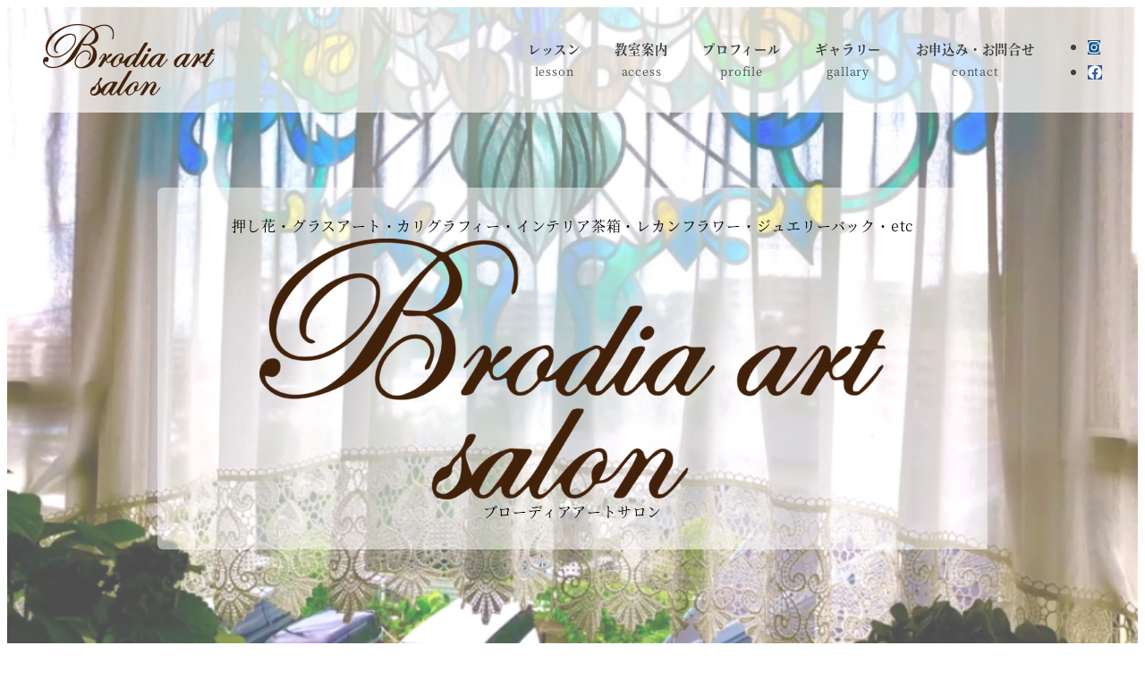

--- FILE ---
content_type: text/html; charset=UTF-8
request_url: https://brodia-art-salon.com/
body_size: 27814
content:
<!DOCTYPE html>
<html lang="ja" data-sticky-footer="true" data-scrolled="false">

<head>
			<meta charset="UTF-8">
		<meta name="viewport" content="width=device-width, initial-scale=1, minimum-scale=1, viewport-fit=cover">
		<title>ブローディアアートサロン &#8211; brodia-art-salon公式ホームページです</title>
<meta name='robots' content='max-image-preview:large' />
		<meta property="og:title" content="ブローディアアートサロン">
		<meta property="og:type" content="website">
		<meta property="og:url" content="https://brodia-art-salon.com/">
		<meta property="og:image" content="">
		<meta property="og:site_name" content="ブローディアアートサロン">
		<meta property="og:description" content="brodia-art-salon公式ホームページです">
		<meta property="og:locale" content="ja_JP">
				<link rel='dns-prefetch' href='//www.googletagmanager.com' />
<link rel="alternate" type="application/rss+xml" title="ブローディアアートサロン &raquo; フィード" href="https://brodia-art-salon.com/feed/" />
<link rel="alternate" type="application/rss+xml" title="ブローディアアートサロン &raquo; コメントフィード" href="https://brodia-art-salon.com/comments/feed/" />
		<link rel="profile" href="http://gmpg.org/xfn/11">
												<link rel="alternate" title="oEmbed (JSON)" type="application/json+oembed" href="https://brodia-art-salon.com/wp-json/oembed/1.0/embed?url=https%3A%2F%2Fbrodia-art-salon.com%2F" />
<link rel="alternate" title="oEmbed (XML)" type="text/xml+oembed" href="https://brodia-art-salon.com/wp-json/oembed/1.0/embed?url=https%3A%2F%2Fbrodia-art-salon.com%2F&#038;format=xml" />
<style id='wp-img-auto-sizes-contain-inline-css' type='text/css'>
img:is([sizes=auto i],[sizes^="auto," i]){contain-intrinsic-size:3000px 1500px}
/*# sourceURL=wp-img-auto-sizes-contain-inline-css */
</style>
<link rel='stylesheet' id='slick-carousel-css' href='https://brodia-art-salon.com/wp-content/themes/snow-monkey/vendor/inc2734/wp-awesome-widgets/src/assets/packages/slick-carousel/slick/slick.css?ver=1679580167' type='text/css' media='all' />
<link rel='stylesheet' id='slick-carousel-theme-css' href='https://brodia-art-salon.com/wp-content/themes/snow-monkey/vendor/inc2734/wp-awesome-widgets/src/assets/packages/slick-carousel/slick/slick-theme.css?ver=1679580167' type='text/css' media='all' />
<link rel='stylesheet' id='wp-awesome-widgets-css' href='https://brodia-art-salon.com/wp-content/themes/snow-monkey/vendor/inc2734/wp-awesome-widgets/src/assets/css/app.css?ver=1679580167' type='text/css' media='all' />
<link rel='stylesheet' id='wp-like-me-box-css' href='https://brodia-art-salon.com/wp-content/themes/snow-monkey/vendor/inc2734/wp-like-me-box/src/assets/css/wp-like-me-box.css?ver=1679580167' type='text/css' media='all' />
<link rel='stylesheet' id='wp-share-buttons-css' href='https://brodia-art-salon.com/wp-content/themes/snow-monkey/vendor/inc2734/wp-share-buttons/src/assets/css/wp-share-buttons.css?ver=1679580167' type='text/css' media='all' />
<link rel='stylesheet' id='wp-oembed-blog-card-css' href='https://brodia-art-salon.com/wp-content/themes/snow-monkey/vendor/inc2734/wp-oembed-blog-card/src/assets/css/app.css?ver=1679580167' type='text/css' media='all' />
<link rel='stylesheet' id='wp-pure-css-gallery-css' href='https://brodia-art-salon.com/wp-content/themes/snow-monkey/vendor/inc2734/wp-pure-css-gallery/src/assets/css/wp-pure-css-gallery.css?ver=1679580167' type='text/css' media='all' />
<style id='wp-block-library-inline-css' type='text/css'>
:root{--wp-block-synced-color:#7a00df;--wp-block-synced-color--rgb:122,0,223;--wp-bound-block-color:var(--wp-block-synced-color);--wp-editor-canvas-background:#ddd;--wp-admin-theme-color:#007cba;--wp-admin-theme-color--rgb:0,124,186;--wp-admin-theme-color-darker-10:#006ba1;--wp-admin-theme-color-darker-10--rgb:0,107,160.5;--wp-admin-theme-color-darker-20:#005a87;--wp-admin-theme-color-darker-20--rgb:0,90,135;--wp-admin-border-width-focus:2px}@media (min-resolution:192dpi){:root{--wp-admin-border-width-focus:1.5px}}.wp-element-button{cursor:pointer}:root .has-very-light-gray-background-color{background-color:#eee}:root .has-very-dark-gray-background-color{background-color:#313131}:root .has-very-light-gray-color{color:#eee}:root .has-very-dark-gray-color{color:#313131}:root .has-vivid-green-cyan-to-vivid-cyan-blue-gradient-background{background:linear-gradient(135deg,#00d084,#0693e3)}:root .has-purple-crush-gradient-background{background:linear-gradient(135deg,#34e2e4,#4721fb 50%,#ab1dfe)}:root .has-hazy-dawn-gradient-background{background:linear-gradient(135deg,#faaca8,#dad0ec)}:root .has-subdued-olive-gradient-background{background:linear-gradient(135deg,#fafae1,#67a671)}:root .has-atomic-cream-gradient-background{background:linear-gradient(135deg,#fdd79a,#004a59)}:root .has-nightshade-gradient-background{background:linear-gradient(135deg,#330968,#31cdcf)}:root .has-midnight-gradient-background{background:linear-gradient(135deg,#020381,#2874fc)}:root{--wp--preset--font-size--normal:16px;--wp--preset--font-size--huge:42px}.has-regular-font-size{font-size:1em}.has-larger-font-size{font-size:2.625em}.has-normal-font-size{font-size:var(--wp--preset--font-size--normal)}.has-huge-font-size{font-size:var(--wp--preset--font-size--huge)}.has-text-align-center{text-align:center}.has-text-align-left{text-align:left}.has-text-align-right{text-align:right}.has-fit-text{white-space:nowrap!important}#end-resizable-editor-section{display:none}.aligncenter{clear:both}.items-justified-left{justify-content:flex-start}.items-justified-center{justify-content:center}.items-justified-right{justify-content:flex-end}.items-justified-space-between{justify-content:space-between}.screen-reader-text{border:0;clip-path:inset(50%);height:1px;margin:-1px;overflow:hidden;padding:0;position:absolute;width:1px;word-wrap:normal!important}.screen-reader-text:focus{background-color:#ddd;clip-path:none;color:#444;display:block;font-size:1em;height:auto;left:5px;line-height:normal;padding:15px 23px 14px;text-decoration:none;top:5px;width:auto;z-index:100000}html :where(.has-border-color){border-style:solid}html :where([style*=border-top-color]){border-top-style:solid}html :where([style*=border-right-color]){border-right-style:solid}html :where([style*=border-bottom-color]){border-bottom-style:solid}html :where([style*=border-left-color]){border-left-style:solid}html :where([style*=border-width]){border-style:solid}html :where([style*=border-top-width]){border-top-style:solid}html :where([style*=border-right-width]){border-right-style:solid}html :where([style*=border-bottom-width]){border-bottom-style:solid}html :where([style*=border-left-width]){border-left-style:solid}html :where(img[class*=wp-image-]){height:auto;max-width:100%}:where(figure){margin:0 0 1em}html :where(.is-position-sticky){--wp-admin--admin-bar--position-offset:var(--wp-admin--admin-bar--height,0px)}@media screen and (max-width:600px){html :where(.is-position-sticky){--wp-admin--admin-bar--position-offset:0px}}

/*# sourceURL=wp-block-library-inline-css */
</style><style id='wp-block-heading-inline-css' type='text/css'>
h1:where(.wp-block-heading).has-background,h2:where(.wp-block-heading).has-background,h3:where(.wp-block-heading).has-background,h4:where(.wp-block-heading).has-background,h5:where(.wp-block-heading).has-background,h6:where(.wp-block-heading).has-background{padding:1.25em 2.375em}h1.has-text-align-left[style*=writing-mode]:where([style*=vertical-lr]),h1.has-text-align-right[style*=writing-mode]:where([style*=vertical-rl]),h2.has-text-align-left[style*=writing-mode]:where([style*=vertical-lr]),h2.has-text-align-right[style*=writing-mode]:where([style*=vertical-rl]),h3.has-text-align-left[style*=writing-mode]:where([style*=vertical-lr]),h3.has-text-align-right[style*=writing-mode]:where([style*=vertical-rl]),h4.has-text-align-left[style*=writing-mode]:where([style*=vertical-lr]),h4.has-text-align-right[style*=writing-mode]:where([style*=vertical-rl]),h5.has-text-align-left[style*=writing-mode]:where([style*=vertical-lr]),h5.has-text-align-right[style*=writing-mode]:where([style*=vertical-rl]),h6.has-text-align-left[style*=writing-mode]:where([style*=vertical-lr]),h6.has-text-align-right[style*=writing-mode]:where([style*=vertical-rl]){rotate:180deg}
/*# sourceURL=https://brodia-art-salon.com/wp-includes/blocks/heading/style.min.css */
</style>
<style id='wp-block-image-inline-css' type='text/css'>
.wp-block-image>a,.wp-block-image>figure>a{display:inline-block}.wp-block-image img{box-sizing:border-box;height:auto;max-width:100%;vertical-align:bottom}@media not (prefers-reduced-motion){.wp-block-image img.hide{visibility:hidden}.wp-block-image img.show{animation:show-content-image .4s}}.wp-block-image[style*=border-radius] img,.wp-block-image[style*=border-radius]>a{border-radius:inherit}.wp-block-image.has-custom-border img{box-sizing:border-box}.wp-block-image.aligncenter{text-align:center}.wp-block-image.alignfull>a,.wp-block-image.alignwide>a{width:100%}.wp-block-image.alignfull img,.wp-block-image.alignwide img{height:auto;width:100%}.wp-block-image .aligncenter,.wp-block-image .alignleft,.wp-block-image .alignright,.wp-block-image.aligncenter,.wp-block-image.alignleft,.wp-block-image.alignright{display:table}.wp-block-image .aligncenter>figcaption,.wp-block-image .alignleft>figcaption,.wp-block-image .alignright>figcaption,.wp-block-image.aligncenter>figcaption,.wp-block-image.alignleft>figcaption,.wp-block-image.alignright>figcaption{caption-side:bottom;display:table-caption}.wp-block-image .alignleft{float:left;margin:.5em 1em .5em 0}.wp-block-image .alignright{float:right;margin:.5em 0 .5em 1em}.wp-block-image .aligncenter{margin-left:auto;margin-right:auto}.wp-block-image :where(figcaption){margin-bottom:1em;margin-top:.5em}.wp-block-image.is-style-circle-mask img{border-radius:9999px}@supports ((-webkit-mask-image:none) or (mask-image:none)) or (-webkit-mask-image:none){.wp-block-image.is-style-circle-mask img{border-radius:0;-webkit-mask-image:url('data:image/svg+xml;utf8,<svg viewBox="0 0 100 100" xmlns="http://www.w3.org/2000/svg"><circle cx="50" cy="50" r="50"/></svg>');mask-image:url('data:image/svg+xml;utf8,<svg viewBox="0 0 100 100" xmlns="http://www.w3.org/2000/svg"><circle cx="50" cy="50" r="50"/></svg>');mask-mode:alpha;-webkit-mask-position:center;mask-position:center;-webkit-mask-repeat:no-repeat;mask-repeat:no-repeat;-webkit-mask-size:contain;mask-size:contain}}:root :where(.wp-block-image.is-style-rounded img,.wp-block-image .is-style-rounded img){border-radius:9999px}.wp-block-image figure{margin:0}.wp-lightbox-container{display:flex;flex-direction:column;position:relative}.wp-lightbox-container img{cursor:zoom-in}.wp-lightbox-container img:hover+button{opacity:1}.wp-lightbox-container button{align-items:center;backdrop-filter:blur(16px) saturate(180%);background-color:#5a5a5a40;border:none;border-radius:4px;cursor:zoom-in;display:flex;height:20px;justify-content:center;opacity:0;padding:0;position:absolute;right:16px;text-align:center;top:16px;width:20px;z-index:100}@media not (prefers-reduced-motion){.wp-lightbox-container button{transition:opacity .2s ease}}.wp-lightbox-container button:focus-visible{outline:3px auto #5a5a5a40;outline:3px auto -webkit-focus-ring-color;outline-offset:3px}.wp-lightbox-container button:hover{cursor:pointer;opacity:1}.wp-lightbox-container button:focus{opacity:1}.wp-lightbox-container button:focus,.wp-lightbox-container button:hover,.wp-lightbox-container button:not(:hover):not(:active):not(.has-background){background-color:#5a5a5a40;border:none}.wp-lightbox-overlay{box-sizing:border-box;cursor:zoom-out;height:100vh;left:0;overflow:hidden;position:fixed;top:0;visibility:hidden;width:100%;z-index:100000}.wp-lightbox-overlay .close-button{align-items:center;cursor:pointer;display:flex;justify-content:center;min-height:40px;min-width:40px;padding:0;position:absolute;right:calc(env(safe-area-inset-right) + 16px);top:calc(env(safe-area-inset-top) + 16px);z-index:5000000}.wp-lightbox-overlay .close-button:focus,.wp-lightbox-overlay .close-button:hover,.wp-lightbox-overlay .close-button:not(:hover):not(:active):not(.has-background){background:none;border:none}.wp-lightbox-overlay .lightbox-image-container{height:var(--wp--lightbox-container-height);left:50%;overflow:hidden;position:absolute;top:50%;transform:translate(-50%,-50%);transform-origin:top left;width:var(--wp--lightbox-container-width);z-index:9999999999}.wp-lightbox-overlay .wp-block-image{align-items:center;box-sizing:border-box;display:flex;height:100%;justify-content:center;margin:0;position:relative;transform-origin:0 0;width:100%;z-index:3000000}.wp-lightbox-overlay .wp-block-image img{height:var(--wp--lightbox-image-height);min-height:var(--wp--lightbox-image-height);min-width:var(--wp--lightbox-image-width);width:var(--wp--lightbox-image-width)}.wp-lightbox-overlay .wp-block-image figcaption{display:none}.wp-lightbox-overlay button{background:none;border:none}.wp-lightbox-overlay .scrim{background-color:#fff;height:100%;opacity:.9;position:absolute;width:100%;z-index:2000000}.wp-lightbox-overlay.active{visibility:visible}@media not (prefers-reduced-motion){.wp-lightbox-overlay.active{animation:turn-on-visibility .25s both}.wp-lightbox-overlay.active img{animation:turn-on-visibility .35s both}.wp-lightbox-overlay.show-closing-animation:not(.active){animation:turn-off-visibility .35s both}.wp-lightbox-overlay.show-closing-animation:not(.active) img{animation:turn-off-visibility .25s both}.wp-lightbox-overlay.zoom.active{animation:none;opacity:1;visibility:visible}.wp-lightbox-overlay.zoom.active .lightbox-image-container{animation:lightbox-zoom-in .4s}.wp-lightbox-overlay.zoom.active .lightbox-image-container img{animation:none}.wp-lightbox-overlay.zoom.active .scrim{animation:turn-on-visibility .4s forwards}.wp-lightbox-overlay.zoom.show-closing-animation:not(.active){animation:none}.wp-lightbox-overlay.zoom.show-closing-animation:not(.active) .lightbox-image-container{animation:lightbox-zoom-out .4s}.wp-lightbox-overlay.zoom.show-closing-animation:not(.active) .lightbox-image-container img{animation:none}.wp-lightbox-overlay.zoom.show-closing-animation:not(.active) .scrim{animation:turn-off-visibility .4s forwards}}@keyframes show-content-image{0%{visibility:hidden}99%{visibility:hidden}to{visibility:visible}}@keyframes turn-on-visibility{0%{opacity:0}to{opacity:1}}@keyframes turn-off-visibility{0%{opacity:1;visibility:visible}99%{opacity:0;visibility:visible}to{opacity:0;visibility:hidden}}@keyframes lightbox-zoom-in{0%{transform:translate(calc((-100vw + var(--wp--lightbox-scrollbar-width))/2 + var(--wp--lightbox-initial-left-position)),calc(-50vh + var(--wp--lightbox-initial-top-position))) scale(var(--wp--lightbox-scale))}to{transform:translate(-50%,-50%) scale(1)}}@keyframes lightbox-zoom-out{0%{transform:translate(-50%,-50%) scale(1);visibility:visible}99%{visibility:visible}to{transform:translate(calc((-100vw + var(--wp--lightbox-scrollbar-width))/2 + var(--wp--lightbox-initial-left-position)),calc(-50vh + var(--wp--lightbox-initial-top-position))) scale(var(--wp--lightbox-scale));visibility:hidden}}
/*# sourceURL=https://brodia-art-salon.com/wp-includes/blocks/image/style.min.css */
</style>
<style id='wp-block-post-content-inline-css' type='text/css'>
.wp-block-post-content{display:flow-root}
/*# sourceURL=https://brodia-art-salon.com/wp-includes/blocks/post-content/style.min.css */
</style>
<style id='wp-block-post-template-inline-css' type='text/css'>
.wp-block-post-template{box-sizing:border-box;list-style:none;margin-bottom:0;margin-top:0;max-width:100%;padding:0}.wp-block-post-template.is-flex-container{display:flex;flex-direction:row;flex-wrap:wrap;gap:1.25em}.wp-block-post-template.is-flex-container>li{margin:0;width:100%}@media (min-width:600px){.wp-block-post-template.is-flex-container.is-flex-container.columns-2>li{width:calc(50% - .625em)}.wp-block-post-template.is-flex-container.is-flex-container.columns-3>li{width:calc(33.33333% - .83333em)}.wp-block-post-template.is-flex-container.is-flex-container.columns-4>li{width:calc(25% - .9375em)}.wp-block-post-template.is-flex-container.is-flex-container.columns-5>li{width:calc(20% - 1em)}.wp-block-post-template.is-flex-container.is-flex-container.columns-6>li{width:calc(16.66667% - 1.04167em)}}@media (max-width:600px){.wp-block-post-template-is-layout-grid.wp-block-post-template-is-layout-grid.wp-block-post-template-is-layout-grid.wp-block-post-template-is-layout-grid{grid-template-columns:1fr}}.wp-block-post-template-is-layout-constrained>li>.alignright,.wp-block-post-template-is-layout-flow>li>.alignright{float:right;margin-inline-end:0;margin-inline-start:2em}.wp-block-post-template-is-layout-constrained>li>.alignleft,.wp-block-post-template-is-layout-flow>li>.alignleft{float:left;margin-inline-end:2em;margin-inline-start:0}.wp-block-post-template-is-layout-constrained>li>.aligncenter,.wp-block-post-template-is-layout-flow>li>.aligncenter{margin-inline-end:auto;margin-inline-start:auto}
/*# sourceURL=https://brodia-art-salon.com/wp-includes/blocks/post-template/style.min.css */
</style>
<style id='wp-block-post-title-inline-css' type='text/css'>
.wp-block-post-title{box-sizing:border-box;word-break:break-word}.wp-block-post-title :where(a){display:inline-block;font-family:inherit;font-size:inherit;font-style:inherit;font-weight:inherit;letter-spacing:inherit;line-height:inherit;text-decoration:inherit}
/*# sourceURL=https://brodia-art-salon.com/wp-includes/blocks/post-title/style.min.css */
</style>
<style id='wp-block-columns-inline-css' type='text/css'>
.wp-block-columns{box-sizing:border-box;display:flex;flex-wrap:wrap!important}@media (min-width:782px){.wp-block-columns{flex-wrap:nowrap!important}}.wp-block-columns{align-items:normal!important}.wp-block-columns.are-vertically-aligned-top{align-items:flex-start}.wp-block-columns.are-vertically-aligned-center{align-items:center}.wp-block-columns.are-vertically-aligned-bottom{align-items:flex-end}@media (max-width:781px){.wp-block-columns:not(.is-not-stacked-on-mobile)>.wp-block-column{flex-basis:100%!important}}@media (min-width:782px){.wp-block-columns:not(.is-not-stacked-on-mobile)>.wp-block-column{flex-basis:0;flex-grow:1}.wp-block-columns:not(.is-not-stacked-on-mobile)>.wp-block-column[style*=flex-basis]{flex-grow:0}}.wp-block-columns.is-not-stacked-on-mobile{flex-wrap:nowrap!important}.wp-block-columns.is-not-stacked-on-mobile>.wp-block-column{flex-basis:0;flex-grow:1}.wp-block-columns.is-not-stacked-on-mobile>.wp-block-column[style*=flex-basis]{flex-grow:0}:where(.wp-block-columns){margin-bottom:1.75em}:where(.wp-block-columns.has-background){padding:1.25em 2.375em}.wp-block-column{flex-grow:1;min-width:0;overflow-wrap:break-word;word-break:break-word}.wp-block-column.is-vertically-aligned-top{align-self:flex-start}.wp-block-column.is-vertically-aligned-center{align-self:center}.wp-block-column.is-vertically-aligned-bottom{align-self:flex-end}.wp-block-column.is-vertically-aligned-stretch{align-self:stretch}.wp-block-column.is-vertically-aligned-bottom,.wp-block-column.is-vertically-aligned-center,.wp-block-column.is-vertically-aligned-top{width:100%}
/*# sourceURL=https://brodia-art-salon.com/wp-includes/blocks/columns/style.min.css */
</style>
<style id='wp-block-paragraph-inline-css' type='text/css'>
.is-small-text{font-size:.875em}.is-regular-text{font-size:1em}.is-large-text{font-size:2.25em}.is-larger-text{font-size:3em}.has-drop-cap:not(:focus):first-letter{float:left;font-size:8.4em;font-style:normal;font-weight:100;line-height:.68;margin:.05em .1em 0 0;text-transform:uppercase}body.rtl .has-drop-cap:not(:focus):first-letter{float:none;margin-left:.1em}p.has-drop-cap.has-background{overflow:hidden}:root :where(p.has-background){padding:1.25em 2.375em}:where(p.has-text-color:not(.has-link-color)) a{color:inherit}p.has-text-align-left[style*="writing-mode:vertical-lr"],p.has-text-align-right[style*="writing-mode:vertical-rl"]{rotate:180deg}
/*# sourceURL=https://brodia-art-salon.com/wp-includes/blocks/paragraph/style.min.css */
</style>
<style id='wp-block-spacer-inline-css' type='text/css'>
.wp-block-spacer{clear:both}
/*# sourceURL=https://brodia-art-salon.com/wp-includes/blocks/spacer/style.min.css */
</style>
<style id='snow-monkey-blocks-box-style-inline-css' type='text/css'>
.smb-box{--smb-box--background-color:#0000;--smb-box--background-image:initial;--smb-box--background-opacity:1;--smb-box--border-color:var(--_lighter-color-gray);--smb-box--border-style:solid;--smb-box--border-width:0px;--smb-box--border-radius:var(--_global--border-radius);--smb-box--box-shadow:initial;--smb-box--color:inherit;--smb-box--padding:var(--_padding1);border-radius:var(--smb-box--border-radius);border-width:0;box-shadow:var(--smb-box--box-shadow);color:var(--smb-box--color);overflow:visible;padding:var(--smb-box--padding);position:relative}.smb-box--p-s{--smb-box--padding:var(--_padding-1)}.smb-box--p-l{--smb-box--padding:var(--_padding2)}.smb-box__background{background-color:var(--smb-box--background-color);background-image:var(--smb-box--background-image);border:var(--smb-box--border-width) var(--smb-box--border-style) var(--smb-box--border-color);border-radius:var(--smb-box--border-radius);bottom:0;display:block;left:0;opacity:var(--smb-box--background-opacity);position:absolute;right:0;top:0}.smb-box__body{position:relative}.smb-box--has-link{cursor:pointer}.smb-box--has-link:has(:focus-visible){outline:auto;outline:auto -webkit-focus-ring-color}.smb-box__link{display:block!important;height:0!important;position:static!important;text-indent:-99999px!important;width:0!important}:where(.smb-box__body.is-layout-constrained>*){--wp--style--global--content-size:100%;--wp--style--global--wide-size:100%}

/*# sourceURL=https://brodia-art-salon.com/wp-content/plugins/snow-monkey-blocks/dist/blocks/box/style-index.css */
</style>
<style id='snow-monkey-blocks-section-style-inline-css' type='text/css'>
.smb-section{--smb-section--color:currentColor;--smb-section--min-height:0px;--smb-section--padding:var(--_padding3);--smb-section--subtitle-color:inherit;--smb-section--contents-wrapper-width:100%;--smb-section--background-color:#0000;--smb-section--background-image:initial;--smb-section--background-transform:initial;--smb-section--background-top:0;--smb-section--background-right:0;--smb-section--background-bottom:0;--smb-section--background-left:0;--smb-section--background-texture-image:initial;--smb-section--background-texture-opacity:1;--smb-section--fixed-background-color:#0000;--smb-section--fixed-background-image:initial;--smb-section--fixed-background-texture-image:initial;--smb-section--fixed-background-texture-opacity:1;--smb-section--dividers-top:0%;--smb-section--dividers-bottom:0%;--smb-section--top-divider-level:0px;--smb-section--bottom-divider-level:0px;--smb-section--background-text-color:inherit;--smb-section--background-text-opacity:0.2;--smb-section--background-text-font-size:inherit;--smb-section--background-text-line-height:inherit;--smb-section--background-text-top:initial;--smb-section--background-text-right:initial;--smb-section--background-text-bottom:initial;--smb-section--background-text-left:initial;align-items:center;color:var(--smb-section--color);display:flex;min-height:var(--smb-section--min-height);padding:var(--smb-section--padding) 0;position:relative}.smb-section__background-text,.smb-section__fixed-background{bottom:0;left:0;position:absolute;right:0;top:0}.smb-section__background__texture,.smb-section__fixed-background__texture{bottom:0;left:0;mix-blend-mode:multiply;position:absolute;right:0;top:0}.smb-section__background{background-color:var(--smb-section--background-color);background-image:var(--smb-section--background-image);bottom:var(--smb-section--background-bottom);left:var(--smb-section--background-left);position:absolute;right:var(--smb-section--background-right);top:var(--smb-section--background-top);transform:var(--smb-section--background-transform)}.smb-section__background__texture{background-image:var(--smb-section--background-texture-image);opacity:var(--smb-section--background-texture-opacity)}.smb-section__fixed-background{background-color:var(--smb-section--fixed-background-color);background-image:var(--smb-section--fixed-background-image);padding-bottom:var(--smb-section--bottom-divider-level);padding-top:var(--smb-section--top-divider-level)}.smb-section__fixed-background__texture{background-image:var(--smb-section--fixed-background-texture-image);opacity:var(--smb-section--fixed-background-texture-opacity)}.smb-section__background-text{height:100%;overflow:hidden;position:relative}.smb-section__background-text__text{bottom:var(--smb-section--background-text-bottom);color:var(--smb-section--background-text-color);font-size:var(--smb-section--background-text-font-size);font-weight:700;left:var(--smb-section--background-text-left);line-height:var(--smb-section--background-text-line-height);max-width:100%;opacity:var(--smb-section--background-text-opacity);position:absolute;right:var(--smb-section--background-text-right);top:var(--smb-section--background-text-top)}.smb-section__dividers{bottom:var(--smb-section--dividers-bottom);left:0;overflow:hidden;position:absolute;right:0;top:var(--smb-section--dividers-top)}.smb-section__divider{font-size:0;left:-1px;line-height:1;position:absolute;right:-1px}.smb-section__divider svg{height:auto;left:0;max-height:100px;position:absolute;right:0;width:100%}.smb-section__divider--top{top:-1px}.smb-section__divider--top svg{top:0;transform:rotate(180deg)}.smb-section__divider--bottom{bottom:-1px}.smb-section__divider--bottom svg{bottom:0}.smb-section__divider--triangle svg{margin:0 auto;max-width:200px}.smb-section__inner{align-items:center;display:flex;flex:1 1 auto;flex-wrap:wrap;max-width:100%;position:relative}.smb-section__inner>.c-container{position:relative}.smb-section__inner>.c-container.alignfull,.smb-section__inner>.c-container.alignwide{flex-grow:1}.smb-section__inner>.c-container.alignwide{max-width:var(--wp--style--global--wide-size)}.smb-section__inner[class*=is-content-justification-]>.c-container{display:flex}.smb-section__inner[class*=is-content-justification-]>.c-container>.smb-section__contents-wrapper{margin-left:0;margin-right:0}.smb-section__inner.is-content-justification-left>.c-container{justify-content:flex-start}.smb-section__inner.is-content-justification-center>.c-container{justify-content:center}.smb-section__inner.is-content-justification-right>.c-container{justify-content:flex-end}.smb-section__contents-wrapper{margin-left:auto;margin-right:auto;max-width:min(100%,var(--smb-section--contents-wrapper-width));width:auto}.smb-section__contents-wrapper>*+*{margin-top:var(--_margin2)}.smb-section__contents-wrapper--center>.smb-section__header,.smb-section__contents-wrapper--center>.smb-section__header .c-container,.smb-section__contents-wrapper--left>.smb-section__header,.smb-section__contents-wrapper--left>.smb-section__header .c-container,.smb-section__contents-wrapper--right>.smb-section__header,.smb-section__contents-wrapper--right>.smb-section__header .c-container{text-align:inherit}.smb-section__contents-wrapper--left>.smb-section__header .smb-section__lede-wrapper,.smb-section__contents-wrapper--right>.smb-section__header .smb-section__lede-wrapper{display:block}.smb-section__contents-wrapper--left{text-align:left}.smb-section__contents-wrapper--center{text-align:center}.smb-section__contents-wrapper--right{text-align:right}.smb-section__header,.smb-section__subtitle,.smb-section__title{text-align:center}.smb-section__header>*,.smb-section__header>.c-container>*{margin-bottom:0;margin-top:0;text-align:inherit}.smb-section__header>*+*,.smb-section__header>.c-container>*+*{margin-top:var(--_margin-2)}.smb-section__header>*+.smb-section__lede,.smb-section__header>*+.smb-section__lede-wrapper{margin-top:var(--_margin1)}.smb-section__subtitle{color:var(--smb-section--subtitle-color);--_font-size-level:-2;font-size:var(--_font-size);font-weight:700;line-height:var(--_line-height)}.smb-section__title{--_font-size-level:4;font-size:var(--_fluid-font-size);line-height:var(--_line-height)}.smb-section__lede-wrapper{display:flex;justify-content:center}.smb-section__lede{--_font-size-level:-1;font-size:var(--_font-size);line-height:var(--_line-height)}.smb-section__body{max-width:100%}.smb-section [data-is-text-align=left]{text-align:left}.smb-section--left>.smb-section__inner>.c-container>.smb-section__lede-wrapper,.smb-section--right>.smb-section__inner>.c-container>.smb-section__lede-wrapper{display:block}.smb-section--left>.smb-section__inner>.c-container>.smb-section__body,.smb-section--left>.smb-section__inner>.c-container>.smb-section__lede-wrapper>.smb-section__lede,.smb-section--left>.smb-section__inner>.c-container>.smb-section__subtitle,.smb-section--left>.smb-section__inner>.c-container>.smb-section__title{text-align:left}.smb-section--center>.smb-section__inner>.c-container>.smb-section__body,.smb-section--center>.smb-section__inner>.c-container>.smb-section__subtitle,.smb-section--center>.smb-section__inner>.c-container>.smb-section__title{text-align:center}.smb-section--right>.smb-section__inner>.c-container>.smb-section__body,.smb-section--right>.smb-section__inner>.c-container>.smb-section__lede-wrapper>.smb-section__lede,.smb-section--right>.smb-section__inner>.c-container>.smb-section__subtitle,.smb-section--right>.smb-section__inner>.c-container>.smb-section__title{text-align:right}.smb-section--wide{--smb-section--min-height:75vh}.smb-section--full{--smb-section--min-height:100vh}.smb-section--top-divider-no-overlay>.smb-section__inner{padding-top:max(var(--smb-section--top-divider-level),var(--smb-section--top-divider-level)*-1)}.smb-section--bottom-divider-no-overlay>.smb-section__inner{padding-bottom:max(var(--smb-section--bottom-divider-level),var(--smb-section--bottom-divider-level)*-1)}.smb-section.is-content-justification-center>.smb-section__inner>.c-container,.smb-section.is-content-justification-left>.smb-section__inner>.c-container,.smb-section.is-content-justification-right>.smb-section__inner>.c-container{display:flex;flex-wrap:wrap}.smb-section.is-content-justification-center>.smb-section__inner>.c-container>.smb-section__body,.smb-section.is-content-justification-center>.smb-section__inner>.c-container>.smb-section__lede-wrapper,.smb-section.is-content-justification-center>.smb-section__inner>.c-container>.smb-section__subtitle,.smb-section.is-content-justification-center>.smb-section__inner>.c-container>.smb-section__title,.smb-section.is-content-justification-left>.smb-section__inner>.c-container>.smb-section__body,.smb-section.is-content-justification-left>.smb-section__inner>.c-container>.smb-section__lede-wrapper,.smb-section.is-content-justification-left>.smb-section__inner>.c-container>.smb-section__subtitle,.smb-section.is-content-justification-left>.smb-section__inner>.c-container>.smb-section__title,.smb-section.is-content-justification-right>.smb-section__inner>.c-container>.smb-section__body,.smb-section.is-content-justification-right>.smb-section__inner>.c-container>.smb-section__lede-wrapper,.smb-section.is-content-justification-right>.smb-section__inner>.c-container>.smb-section__subtitle,.smb-section.is-content-justification-right>.smb-section__inner>.c-container>.smb-section__title{flex:1 1 100%}.smb-section.is-content-justification-center>.smb-section__inner>.c-container>.smb-section__contents-wrapper,.smb-section.is-content-justification-left>.smb-section__inner>.c-container>.smb-section__contents-wrapper,.smb-section.is-content-justification-right>.smb-section__inner>.c-container>.smb-section__contents-wrapper{margin-left:0;margin-right:0}.smb-section.is-content-justification-left>.smb-section__inner>.c-container{justify-content:flex-start}.smb-section.is-content-justification-center>.smb-section__inner>.c-container{justify-content:center}.smb-section.is-content-justification-right>.smb-section__inner>.c-container{justify-content:flex-end}.smb-section.is-items-alignment-top{align-items:flex-start}.smb-section.is-items-alignment-center{align-items:center}.smb-section.is-items-alignment-bottom{align-items:flex-end}:where(.smb-section__body.is-layout-constrained>*){--wp--style--global--content-size:100%;--wp--style--global--wide-size:100%}

/*# sourceURL=https://brodia-art-salon.com/wp-content/plugins/snow-monkey-blocks/dist/blocks/section/style-index.css */
</style>
<style id='global-styles-inline-css' type='text/css'>
:root{--wp--preset--aspect-ratio--square: 1;--wp--preset--aspect-ratio--4-3: 4/3;--wp--preset--aspect-ratio--3-4: 3/4;--wp--preset--aspect-ratio--3-2: 3/2;--wp--preset--aspect-ratio--2-3: 2/3;--wp--preset--aspect-ratio--16-9: 16/9;--wp--preset--aspect-ratio--9-16: 9/16;--wp--preset--color--black: #000000;--wp--preset--color--cyan-bluish-gray: #abb8c3;--wp--preset--color--white: #ffffff;--wp--preset--color--pale-pink: #f78da7;--wp--preset--color--vivid-red: #cf2e2e;--wp--preset--color--luminous-vivid-orange: #ff6900;--wp--preset--color--luminous-vivid-amber: #fcb900;--wp--preset--color--light-green-cyan: #7bdcb5;--wp--preset--color--vivid-green-cyan: #00d084;--wp--preset--color--pale-cyan-blue: #8ed1fc;--wp--preset--color--vivid-cyan-blue: #0693e3;--wp--preset--color--vivid-purple: #9b51e0;--wp--preset--color--sm-accent: var(--accent-color);--wp--preset--color--sm-sub-accent: var(--sub-accent-color);--wp--preset--color--sm-text: var(--_color-text);--wp--preset--color--sm-text-alt: var(--_color-white);--wp--preset--color--sm-lightest-gray: var(--_lightest-color-gray);--wp--preset--color--sm-lighter-gray: var(--_lighter-color-gray);--wp--preset--color--sm-light-gray: var(--_light-color-gray);--wp--preset--color--sm-gray: var(--_color-gray);--wp--preset--color--sm-dark-gray: var(--_dark-color-gray);--wp--preset--color--sm-darker-gray: var(--_darker-color-gray);--wp--preset--color--sm-darkest-gray: var(--_darkest-color-gray);--wp--preset--gradient--vivid-cyan-blue-to-vivid-purple: linear-gradient(135deg,rgb(6,147,227) 0%,rgb(155,81,224) 100%);--wp--preset--gradient--light-green-cyan-to-vivid-green-cyan: linear-gradient(135deg,rgb(122,220,180) 0%,rgb(0,208,130) 100%);--wp--preset--gradient--luminous-vivid-amber-to-luminous-vivid-orange: linear-gradient(135deg,rgb(252,185,0) 0%,rgb(255,105,0) 100%);--wp--preset--gradient--luminous-vivid-orange-to-vivid-red: linear-gradient(135deg,rgb(255,105,0) 0%,rgb(207,46,46) 100%);--wp--preset--gradient--very-light-gray-to-cyan-bluish-gray: linear-gradient(135deg,rgb(238,238,238) 0%,rgb(169,184,195) 100%);--wp--preset--gradient--cool-to-warm-spectrum: linear-gradient(135deg,rgb(74,234,220) 0%,rgb(151,120,209) 20%,rgb(207,42,186) 40%,rgb(238,44,130) 60%,rgb(251,105,98) 80%,rgb(254,248,76) 100%);--wp--preset--gradient--blush-light-purple: linear-gradient(135deg,rgb(255,206,236) 0%,rgb(152,150,240) 100%);--wp--preset--gradient--blush-bordeaux: linear-gradient(135deg,rgb(254,205,165) 0%,rgb(254,45,45) 50%,rgb(107,0,62) 100%);--wp--preset--gradient--luminous-dusk: linear-gradient(135deg,rgb(255,203,112) 0%,rgb(199,81,192) 50%,rgb(65,88,208) 100%);--wp--preset--gradient--pale-ocean: linear-gradient(135deg,rgb(255,245,203) 0%,rgb(182,227,212) 50%,rgb(51,167,181) 100%);--wp--preset--gradient--electric-grass: linear-gradient(135deg,rgb(202,248,128) 0%,rgb(113,206,126) 100%);--wp--preset--gradient--midnight: linear-gradient(135deg,rgb(2,3,129) 0%,rgb(40,116,252) 100%);--wp--preset--font-size--small: 13px;--wp--preset--font-size--medium: 20px;--wp--preset--font-size--large: 36px;--wp--preset--font-size--x-large: 42px;--wp--preset--font-size--sm-xs: 0.8rem;--wp--preset--font-size--sm-s: 0.88rem;--wp--preset--font-size--sm-m: 1rem;--wp--preset--font-size--sm-l: 1.14rem;--wp--preset--font-size--sm-xl: 1.33rem;--wp--preset--font-size--sm-2-xl: 1.6rem;--wp--preset--font-size--sm-3-xl: 2rem;--wp--preset--font-size--sm-4-xl: 2.66rem;--wp--preset--font-size--sm-5-xl: 4rem;--wp--preset--font-size--sm-6-xl: 8rem;--wp--preset--spacing--20: var(--_s-2);--wp--preset--spacing--30: var(--_s-1);--wp--preset--spacing--40: var(--_s1);--wp--preset--spacing--50: var(--_s2);--wp--preset--spacing--60: var(--_s3);--wp--preset--spacing--70: var(--_s4);--wp--preset--spacing--80: var(--_s5);--wp--preset--shadow--natural: 6px 6px 9px rgba(0, 0, 0, 0.2);--wp--preset--shadow--deep: 12px 12px 50px rgba(0, 0, 0, 0.4);--wp--preset--shadow--sharp: 6px 6px 0px rgba(0, 0, 0, 0.2);--wp--preset--shadow--outlined: 6px 6px 0px -3px rgb(255, 255, 255), 6px 6px rgb(0, 0, 0);--wp--preset--shadow--crisp: 6px 6px 0px rgb(0, 0, 0);--wp--custom--slim-width: 46rem;--wp--custom--content-max-width: var(--_global--container-max-width);--wp--custom--content-width: var(--wp--custom--content-max-width);--wp--custom--content-wide-width: calc(var(--wp--custom--content-width) + 240px);--wp--custom--has-sidebar-main-basis: var(--wp--custom--slim-width);--wp--custom--has-sidebar-sidebar-basis: 336px;}:root { --wp--style--global--content-size: var(--wp--custom--content-width);--wp--style--global--wide-size: var(--wp--custom--content-wide-width); }:where(body) { margin: 0; }.wp-site-blocks > .alignleft { float: left; margin-right: 2em; }.wp-site-blocks > .alignright { float: right; margin-left: 2em; }.wp-site-blocks > .aligncenter { justify-content: center; margin-left: auto; margin-right: auto; }:where(.wp-site-blocks) > * { margin-block-start: var(--wp--style--block-gap, var(--_margin1)); margin-block-end: 0; }:where(.wp-site-blocks) > :first-child { margin-block-start: 0; }:where(.wp-site-blocks) > :last-child { margin-block-end: 0; }:root { --wp--style--block-gap: var(--wp--style--block-gap, var(--_margin1)); }:root :where(.is-layout-flow) > :first-child{margin-block-start: 0;}:root :where(.is-layout-flow) > :last-child{margin-block-end: 0;}:root :where(.is-layout-flow) > *{margin-block-start: var(--wp--style--block-gap, var(--_margin1));margin-block-end: 0;}:root :where(.is-layout-constrained) > :first-child{margin-block-start: 0;}:root :where(.is-layout-constrained) > :last-child{margin-block-end: 0;}:root :where(.is-layout-constrained) > *{margin-block-start: var(--wp--style--block-gap, var(--_margin1));margin-block-end: 0;}:root :where(.is-layout-flex){gap: var(--wp--style--block-gap, var(--_margin1));}:root :where(.is-layout-grid){gap: var(--wp--style--block-gap, var(--_margin1));}.is-layout-flow > .alignleft{float: left;margin-inline-start: 0;margin-inline-end: 2em;}.is-layout-flow > .alignright{float: right;margin-inline-start: 2em;margin-inline-end: 0;}.is-layout-flow > .aligncenter{margin-left: auto !important;margin-right: auto !important;}.is-layout-constrained > .alignleft{float: left;margin-inline-start: 0;margin-inline-end: 2em;}.is-layout-constrained > .alignright{float: right;margin-inline-start: 2em;margin-inline-end: 0;}.is-layout-constrained > .aligncenter{margin-left: auto !important;margin-right: auto !important;}.is-layout-constrained > :where(:not(.alignleft):not(.alignright):not(.alignfull)){max-width: var(--wp--style--global--content-size);margin-left: auto !important;margin-right: auto !important;}.is-layout-constrained > .alignwide{max-width: var(--wp--style--global--wide-size);}body .is-layout-flex{display: flex;}.is-layout-flex{flex-wrap: wrap;align-items: center;}.is-layout-flex > :is(*, div){margin: 0;}body .is-layout-grid{display: grid;}.is-layout-grid > :is(*, div){margin: 0;}body{padding-top: 0px;padding-right: 0px;padding-bottom: 0px;padding-left: 0px;}a:where(:not(.wp-element-button)){color: var(--wp--preset--color--sm-accent);text-decoration: underline;}:root :where(.wp-element-button, .wp-block-button__link){background-color: var(--wp--preset--color--sm-accent);border-radius: var(--_global--border-radius);border-width: 0;color: var(--wp--preset--color--sm-text-alt);font-family: inherit;font-size: inherit;font-style: inherit;font-weight: inherit;letter-spacing: inherit;line-height: inherit;padding-top: calc(var(--_padding-1) * .5);padding-right: var(--_padding-1);padding-bottom: calc(var(--_padding-1) * .5);padding-left: var(--_padding-1);text-decoration: none;text-transform: inherit;}.has-black-color{color: var(--wp--preset--color--black) !important;}.has-cyan-bluish-gray-color{color: var(--wp--preset--color--cyan-bluish-gray) !important;}.has-white-color{color: var(--wp--preset--color--white) !important;}.has-pale-pink-color{color: var(--wp--preset--color--pale-pink) !important;}.has-vivid-red-color{color: var(--wp--preset--color--vivid-red) !important;}.has-luminous-vivid-orange-color{color: var(--wp--preset--color--luminous-vivid-orange) !important;}.has-luminous-vivid-amber-color{color: var(--wp--preset--color--luminous-vivid-amber) !important;}.has-light-green-cyan-color{color: var(--wp--preset--color--light-green-cyan) !important;}.has-vivid-green-cyan-color{color: var(--wp--preset--color--vivid-green-cyan) !important;}.has-pale-cyan-blue-color{color: var(--wp--preset--color--pale-cyan-blue) !important;}.has-vivid-cyan-blue-color{color: var(--wp--preset--color--vivid-cyan-blue) !important;}.has-vivid-purple-color{color: var(--wp--preset--color--vivid-purple) !important;}.has-sm-accent-color{color: var(--wp--preset--color--sm-accent) !important;}.has-sm-sub-accent-color{color: var(--wp--preset--color--sm-sub-accent) !important;}.has-sm-text-color{color: var(--wp--preset--color--sm-text) !important;}.has-sm-text-alt-color{color: var(--wp--preset--color--sm-text-alt) !important;}.has-sm-lightest-gray-color{color: var(--wp--preset--color--sm-lightest-gray) !important;}.has-sm-lighter-gray-color{color: var(--wp--preset--color--sm-lighter-gray) !important;}.has-sm-light-gray-color{color: var(--wp--preset--color--sm-light-gray) !important;}.has-sm-gray-color{color: var(--wp--preset--color--sm-gray) !important;}.has-sm-dark-gray-color{color: var(--wp--preset--color--sm-dark-gray) !important;}.has-sm-darker-gray-color{color: var(--wp--preset--color--sm-darker-gray) !important;}.has-sm-darkest-gray-color{color: var(--wp--preset--color--sm-darkest-gray) !important;}.has-black-background-color{background-color: var(--wp--preset--color--black) !important;}.has-cyan-bluish-gray-background-color{background-color: var(--wp--preset--color--cyan-bluish-gray) !important;}.has-white-background-color{background-color: var(--wp--preset--color--white) !important;}.has-pale-pink-background-color{background-color: var(--wp--preset--color--pale-pink) !important;}.has-vivid-red-background-color{background-color: var(--wp--preset--color--vivid-red) !important;}.has-luminous-vivid-orange-background-color{background-color: var(--wp--preset--color--luminous-vivid-orange) !important;}.has-luminous-vivid-amber-background-color{background-color: var(--wp--preset--color--luminous-vivid-amber) !important;}.has-light-green-cyan-background-color{background-color: var(--wp--preset--color--light-green-cyan) !important;}.has-vivid-green-cyan-background-color{background-color: var(--wp--preset--color--vivid-green-cyan) !important;}.has-pale-cyan-blue-background-color{background-color: var(--wp--preset--color--pale-cyan-blue) !important;}.has-vivid-cyan-blue-background-color{background-color: var(--wp--preset--color--vivid-cyan-blue) !important;}.has-vivid-purple-background-color{background-color: var(--wp--preset--color--vivid-purple) !important;}.has-sm-accent-background-color{background-color: var(--wp--preset--color--sm-accent) !important;}.has-sm-sub-accent-background-color{background-color: var(--wp--preset--color--sm-sub-accent) !important;}.has-sm-text-background-color{background-color: var(--wp--preset--color--sm-text) !important;}.has-sm-text-alt-background-color{background-color: var(--wp--preset--color--sm-text-alt) !important;}.has-sm-lightest-gray-background-color{background-color: var(--wp--preset--color--sm-lightest-gray) !important;}.has-sm-lighter-gray-background-color{background-color: var(--wp--preset--color--sm-lighter-gray) !important;}.has-sm-light-gray-background-color{background-color: var(--wp--preset--color--sm-light-gray) !important;}.has-sm-gray-background-color{background-color: var(--wp--preset--color--sm-gray) !important;}.has-sm-dark-gray-background-color{background-color: var(--wp--preset--color--sm-dark-gray) !important;}.has-sm-darker-gray-background-color{background-color: var(--wp--preset--color--sm-darker-gray) !important;}.has-sm-darkest-gray-background-color{background-color: var(--wp--preset--color--sm-darkest-gray) !important;}.has-black-border-color{border-color: var(--wp--preset--color--black) !important;}.has-cyan-bluish-gray-border-color{border-color: var(--wp--preset--color--cyan-bluish-gray) !important;}.has-white-border-color{border-color: var(--wp--preset--color--white) !important;}.has-pale-pink-border-color{border-color: var(--wp--preset--color--pale-pink) !important;}.has-vivid-red-border-color{border-color: var(--wp--preset--color--vivid-red) !important;}.has-luminous-vivid-orange-border-color{border-color: var(--wp--preset--color--luminous-vivid-orange) !important;}.has-luminous-vivid-amber-border-color{border-color: var(--wp--preset--color--luminous-vivid-amber) !important;}.has-light-green-cyan-border-color{border-color: var(--wp--preset--color--light-green-cyan) !important;}.has-vivid-green-cyan-border-color{border-color: var(--wp--preset--color--vivid-green-cyan) !important;}.has-pale-cyan-blue-border-color{border-color: var(--wp--preset--color--pale-cyan-blue) !important;}.has-vivid-cyan-blue-border-color{border-color: var(--wp--preset--color--vivid-cyan-blue) !important;}.has-vivid-purple-border-color{border-color: var(--wp--preset--color--vivid-purple) !important;}.has-sm-accent-border-color{border-color: var(--wp--preset--color--sm-accent) !important;}.has-sm-sub-accent-border-color{border-color: var(--wp--preset--color--sm-sub-accent) !important;}.has-sm-text-border-color{border-color: var(--wp--preset--color--sm-text) !important;}.has-sm-text-alt-border-color{border-color: var(--wp--preset--color--sm-text-alt) !important;}.has-sm-lightest-gray-border-color{border-color: var(--wp--preset--color--sm-lightest-gray) !important;}.has-sm-lighter-gray-border-color{border-color: var(--wp--preset--color--sm-lighter-gray) !important;}.has-sm-light-gray-border-color{border-color: var(--wp--preset--color--sm-light-gray) !important;}.has-sm-gray-border-color{border-color: var(--wp--preset--color--sm-gray) !important;}.has-sm-dark-gray-border-color{border-color: var(--wp--preset--color--sm-dark-gray) !important;}.has-sm-darker-gray-border-color{border-color: var(--wp--preset--color--sm-darker-gray) !important;}.has-sm-darkest-gray-border-color{border-color: var(--wp--preset--color--sm-darkest-gray) !important;}.has-vivid-cyan-blue-to-vivid-purple-gradient-background{background: var(--wp--preset--gradient--vivid-cyan-blue-to-vivid-purple) !important;}.has-light-green-cyan-to-vivid-green-cyan-gradient-background{background: var(--wp--preset--gradient--light-green-cyan-to-vivid-green-cyan) !important;}.has-luminous-vivid-amber-to-luminous-vivid-orange-gradient-background{background: var(--wp--preset--gradient--luminous-vivid-amber-to-luminous-vivid-orange) !important;}.has-luminous-vivid-orange-to-vivid-red-gradient-background{background: var(--wp--preset--gradient--luminous-vivid-orange-to-vivid-red) !important;}.has-very-light-gray-to-cyan-bluish-gray-gradient-background{background: var(--wp--preset--gradient--very-light-gray-to-cyan-bluish-gray) !important;}.has-cool-to-warm-spectrum-gradient-background{background: var(--wp--preset--gradient--cool-to-warm-spectrum) !important;}.has-blush-light-purple-gradient-background{background: var(--wp--preset--gradient--blush-light-purple) !important;}.has-blush-bordeaux-gradient-background{background: var(--wp--preset--gradient--blush-bordeaux) !important;}.has-luminous-dusk-gradient-background{background: var(--wp--preset--gradient--luminous-dusk) !important;}.has-pale-ocean-gradient-background{background: var(--wp--preset--gradient--pale-ocean) !important;}.has-electric-grass-gradient-background{background: var(--wp--preset--gradient--electric-grass) !important;}.has-midnight-gradient-background{background: var(--wp--preset--gradient--midnight) !important;}.has-small-font-size{font-size: var(--wp--preset--font-size--small) !important;}.has-medium-font-size{font-size: var(--wp--preset--font-size--medium) !important;}.has-large-font-size{font-size: var(--wp--preset--font-size--large) !important;}.has-x-large-font-size{font-size: var(--wp--preset--font-size--x-large) !important;}.has-sm-xs-font-size{font-size: var(--wp--preset--font-size--sm-xs) !important;}.has-sm-s-font-size{font-size: var(--wp--preset--font-size--sm-s) !important;}.has-sm-m-font-size{font-size: var(--wp--preset--font-size--sm-m) !important;}.has-sm-l-font-size{font-size: var(--wp--preset--font-size--sm-l) !important;}.has-sm-xl-font-size{font-size: var(--wp--preset--font-size--sm-xl) !important;}.has-sm-2-xl-font-size{font-size: var(--wp--preset--font-size--sm-2-xl) !important;}.has-sm-3-xl-font-size{font-size: var(--wp--preset--font-size--sm-3-xl) !important;}.has-sm-4-xl-font-size{font-size: var(--wp--preset--font-size--sm-4-xl) !important;}.has-sm-5-xl-font-size{font-size: var(--wp--preset--font-size--sm-5-xl) !important;}.has-sm-6-xl-font-size{font-size: var(--wp--preset--font-size--sm-6-xl) !important;}
/*# sourceURL=global-styles-inline-css */
</style>
<style id='core-block-supports-inline-css' type='text/css'>
.wp-container-core-columns-is-layout-28f84493{flex-wrap:nowrap;}
/*# sourceURL=core-block-supports-inline-css */
</style>

<link rel='stylesheet' id='spider-css' href='https://brodia-art-salon.com/wp-content/plugins/snow-monkey-blocks/dist/packages/spider/dist/css/spider.css?ver=1768979286' type='text/css' media='all' />
<link rel='stylesheet' id='snow-monkey-blocks-css' href='https://brodia-art-salon.com/wp-content/plugins/snow-monkey-blocks/dist/css/blocks.css?ver=1768979286' type='text/css' media='all' />
<link rel='stylesheet' id='snow-monkey-app-css' href='https://brodia-art-salon.com/wp-content/themes/snow-monkey/assets/css/app/app.css?ver=1679580167' type='text/css' media='all' />
<style id='snow-monkey-app-inline-css' type='text/css'>
input[type="email"],input[type="number"],input[type="password"],input[type="search"],input[type="tel"],input[type="text"],input[type="url"],textarea { font-size: 16px }
:root { --_global--container-max-width: 1280px;--_margin-scale: 1;--_space: 1.8rem;--_space-unitless: 1.8;--accent-color: #3f0a0a;--wp--preset--color--accent-color: var(--accent-color);--dark-accent-color: #000000;--light-accent-color: #971818;--lighter-accent-color: #d22121;--lightest-accent-color: #dd2929;--sub-accent-color: #707593;--wp--preset--color--sub-accent-color: var(--sub-accent-color);--dark-sub-accent-color: #444759;--light-sub-accent-color: #aaadbf;--lighter-sub-accent-color: #d1d3dd;--lightest-sub-accent-color: #dcdde4;--header-text-color: #3f3f3f;--overlay-header-text-color: #3f3f3f;--drop-nav-text-color: #3f3f3f;--_half-leading: 0.4;--font-family: "Noto Serif JP",serif;--_global--font-family: var(--font-family);--_global--font-size-px: 16px }
@media (min-width: 640px) { :root { --_global--container-margin: var(--_s2) } }
body { --wp--custom--slim-width: 80vw }
html { letter-spacing: 0.05rem }
.p-infobar__inner { background-color: #dd9933 }
.p-infobar__content { color: #ffffff }
/*# sourceURL=snow-monkey-app-inline-css */
</style>
<link rel='stylesheet' id='snow-monkey-editor-css' href='https://brodia-art-salon.com/wp-content/plugins/snow-monkey-editor/dist/css/app.css?ver=1763752326' type='text/css' media='all' />
<link rel='stylesheet' id='snow-monkey-editor@front-css' href='https://brodia-art-salon.com/wp-content/plugins/snow-monkey-editor/dist/css/front.css?ver=1763752326' type='text/css' media='all' />
<link rel='stylesheet' id='snow-monkey-forms-css' href='https://brodia-art-salon.com/wp-content/plugins/snow-monkey-forms/dist/css/app.css?ver=1769583900' type='text/css' media='all' />
<link rel='stylesheet' id='snow-monkey-snow-monkey-blocks-app-css' href='https://brodia-art-salon.com/wp-content/themes/snow-monkey/assets/css/dependency/snow-monkey-blocks/app.css?ver=1679580167' type='text/css' media='all' />
<link rel='stylesheet' id='snow-monkey-snow-monkey-blocks-theme-css' href='https://brodia-art-salon.com/wp-content/themes/snow-monkey/assets/css/dependency/snow-monkey-blocks/app-theme.css?ver=1679580167' type='text/css' media='all' />
<link rel='stylesheet' id='snow-monkey-snow-monkey-forms-app-css' href='https://brodia-art-salon.com/wp-content/themes/snow-monkey/assets/css/dependency/snow-monkey-forms/app.css?ver=1679580167' type='text/css' media='all' />
<link rel='stylesheet' id='snow-monkey-snow-monkey-forms-theme-css' href='https://brodia-art-salon.com/wp-content/themes/snow-monkey/assets/css/dependency/snow-monkey-forms/app-theme.css?ver=1679580167' type='text/css' media='all' />
<link rel='stylesheet' id='snow-monkey-blocks-spider-slider-style-css' href='https://brodia-art-salon.com/wp-content/plugins/snow-monkey-blocks/dist/blocks/spider-slider/style-index.css?ver=1768979286' type='text/css' media='all' />
<link rel='stylesheet' id='snow-monkey-blocks-background-parallax-css' href='https://brodia-art-salon.com/wp-content/plugins/snow-monkey-blocks/dist/css/background-parallax.css?ver=1768979286' type='text/css' media='all' />
<link rel='stylesheet' id='snow-monkey-editor@view-css' href='https://brodia-art-salon.com/wp-content/plugins/snow-monkey-editor/dist/css/view.css?ver=1763752326' type='text/css' media='all' />
<link rel='stylesheet' id='snow-monkey-theme-css' href='https://brodia-art-salon.com/wp-content/themes/snow-monkey/assets/css/app/app-theme.css?ver=1679580167' type='text/css' media='all' />
<style id='snow-monkey-theme-inline-css' type='text/css'>
:root { --entry-content-h2-background-color: #f7f7f7;--entry-content-h2-padding: calc(var(--_space) * 0.25) calc(var(--_space) * 0.25) calc(var(--_space) * 0.25) calc(var(--_space) * 0.5);--entry-content-h3-border-bottom: 1px solid #eee;--entry-content-h3-padding: 0 0 calc(var(--_space) * 0.25);--widget-title-display: flex;--widget-title-flex-direction: row;--widget-title-align-items: center;--widget-title-justify-content: center;--widget-title-pseudo-display: block;--widget-title-pseudo-content: "";--widget-title-pseudo-height: 1px;--widget-title-pseudo-background-color: #111;--widget-title-pseudo-flex: 1 0 0%;--widget-title-pseudo-min-width: 20px;--widget-title-before-margin-right: .5em;--widget-title-after-margin-left: .5em }
body { --entry-content-h2-border-left: 1px solid var(--wp--preset--color--sm-accent) }
/*# sourceURL=snow-monkey-theme-inline-css */
</style>
<style id='snow-monkey-inline-css' type='text/css'>
.c-site-branding__title .custom-logo { width: 96px; }@media (min-width: 64em) { .c-site-branding__title .custom-logo { width: 192px; } }
/*# sourceURL=snow-monkey-inline-css */
</style>
<link rel='stylesheet' id='snow-monkey-custom-widgets-app-css' href='https://brodia-art-salon.com/wp-content/themes/snow-monkey/assets/css/custom-widgets/app.css?ver=1679580167' type='text/css' media='all' />
<link rel='stylesheet' id='snow-monkey-custom-widgets-theme-css' href='https://brodia-art-salon.com/wp-content/themes/snow-monkey/assets/css/custom-widgets/app-theme.css?ver=1679580167' type='text/css' media='all' />
<style id='snow-monkey-custom-widgets-inline-css' type='text/css'>
.wpaw-site-branding__logo .custom-logo { width: 96px; }@media (min-width: 64em) { .wpaw-site-branding__logo .custom-logo { width: 192px; } }
/*# sourceURL=snow-monkey-custom-widgets-inline-css */
</style>
<link rel='stylesheet' id='snow-monkey-block-library-app-css' href='https://brodia-art-salon.com/wp-content/themes/snow-monkey/assets/css/block-library/app.css?ver=1679580167' type='text/css' media='all' />
<link rel='stylesheet' id='snow-monkey-block-library-theme-css' href='https://brodia-art-salon.com/wp-content/themes/snow-monkey/assets/css/block-library/app-theme.css?ver=1679580167' type='text/css' media='all' />
<link rel='stylesheet' id='simcal-qtip-css' href='https://brodia-art-salon.com/wp-content/plugins/google-calendar-events/assets/generated/vendor/jquery.qtip.min.css?ver=3.5.9' type='text/css' media='all' />
<link rel='stylesheet' id='simcal-default-calendar-grid-css' href='https://brodia-art-salon.com/wp-content/plugins/google-calendar-events/assets/generated/default-calendar-grid.min.css?ver=3.5.9' type='text/css' media='all' />
<link rel='stylesheet' id='simcal-default-calendar-list-css' href='https://brodia-art-salon.com/wp-content/plugins/google-calendar-events/assets/generated/default-calendar-list.min.css?ver=3.5.9' type='text/css' media='all' />
<script type="text/javascript" src="https://brodia-art-salon.com/wp-content/plugins/snow-monkey-editor/dist/js/app.js?ver=1763752326" id="snow-monkey-editor-js" defer="defer" data-wp-strategy="defer"></script>
<script type="text/javascript" src="https://www.googletagmanager.com/gtag/js?id=G-FS7QK15JKM&amp;ver=1" id="inc2734-wp-seo-google-analytics-js"></script>
<script type="text/javascript" id="inc2734-wp-seo-google-analytics-js-after">
/* <![CDATA[ */
window.dataLayer = window.dataLayer || []; function gtag(){dataLayer.push(arguments)}; gtag('js', new Date()); gtag('config', 'G-FS7QK15JKM');
//# sourceURL=inc2734-wp-seo-google-analytics-js-after
/* ]]> */
</script>
<script type="text/javascript" src="https://brodia-art-salon.com/wp-includes/js/jquery/jquery.min.js?ver=3.7.1" id="jquery-core-js"></script>
<script type="text/javascript" src="https://brodia-art-salon.com/wp-includes/js/jquery/jquery-migrate.min.js?ver=3.4.1" id="jquery-migrate-js"></script>
<link rel="https://api.w.org/" href="https://brodia-art-salon.com/wp-json/" /><link rel="alternate" title="JSON" type="application/json" href="https://brodia-art-salon.com/wp-json/wp/v2/pages/2" /><link rel="EditURI" type="application/rsd+xml" title="RSD" href="https://brodia-art-salon.com/xmlrpc.php?rsd" />
<meta name="generator" content="WordPress 6.9" />
<link rel="canonical" href="https://brodia-art-salon.com/" />
<link rel='shortlink' href='https://brodia-art-salon.com/' />
		<script type="application/ld+json">
			{"@context":"http:\/\/schema.org","@type":"Article","headline":"\u30d6\u30ed\u30fc\u30c7\u30a3\u30a2\u30a2\u30fc\u30c8\u30b5\u30ed\u30f3","author":{"@type":"Person","name":"Yoichi"},"publisher":{"@type":"Organization","url":"https:\/\/brodia-art-salon.com","name":"\u30d6\u30ed\u30fc\u30c7\u30a3\u30a2\u30a2\u30fc\u30c8\u30b5\u30ed\u30f3","logo":{"@type":"ImageObject","url":"https:\/\/brodia-art-salon.com\/wp-content\/uploads\/2021\/02\/salon_logo-1-e1613284460408.png"}},"mainEntityOfPage":{"@type":"WebPage","@id":"https:\/\/brodia-art-salon.com\/"},"image":{"@type":"ImageObject","url":false},"datePublished":"2020-06-15T05:26:22+09:00","dateModified":"2023-03-24T00:00:50+09:00","description":"brodia-art-salon\u516c\u5f0f\u30db\u30fc\u30e0\u30da\u30fc\u30b8\u3067\u3059"}		</script>
				<meta name="thumbnail" content="http://18.180.167.251/wp-content/uploads/2021/01/logo-e1611374059211.png">
							<meta name="twitter:card" content="summary">
		
						<meta name="theme-color" content="#3f0a0a">
		<link rel="icon" href="https://brodia-art-salon.com/wp-content/uploads/2021/02/cropped-brodia_icon_logo-e1612595607967-32x32.jpg" sizes="32x32" />
<link rel="icon" href="https://brodia-art-salon.com/wp-content/uploads/2021/02/cropped-brodia_icon_logo-e1612595607967-192x192.jpg" sizes="192x192" />
<link rel="apple-touch-icon" href="https://brodia-art-salon.com/wp-content/uploads/2021/02/cropped-brodia_icon_logo-e1612595607967-180x180.jpg" />
<meta name="msapplication-TileImage" content="https://brodia-art-salon.com/wp-content/uploads/2021/02/cropped-brodia_icon_logo-e1612595607967-270x270.jpg" />
		<style type="text/css" id="wp-custom-css">
			/*
 *  共通部分
 */

/* 
 * mene の背景色
 */
#drawer-nav {
	background-color: #3f0a0a;
	color: white;
}
.p-global-nav .c-navbar__submenu {
	background-color: #3f0a0a;
	color: white;
}

/* ページスクロールが最上部のときのメニュー背景を半透明に */
.l-header__content {
	background-color: rgba(255, 255, 255, 0.7)
}

/* ハンバーガーメニューの menu って文字消す */
/* .c-hamburger-btn__label {
    display: none;
} */

/* メニューのソーシャルアイコン */
.fa {
  padding: 20px;
  font-size: 30px;
  width: 50px;
  text-align: center;
  text-decoration: none;
  margin: 5px 2px;
}
.fa:hover {
    opacity: 0.7;
}
.fa-facebook {
  background: #3B5998;
  color: white;
}
.fa-instagram {
  background: #125688;
  color: white;
}
/* 
#footer-sticky-nav {
  background: #3f3f3f;
}
 */
/* ページ右下に表示される page top へのリンクを削除（SnowMonkeDietでできる！） */
/* div#page-top {
    display: none;
} */


/* 見出し */
.p-entry-content > h2 {
  background-color: #ffffff;
  border-top: 0px;
  border-bottom: 1px solid #3f3f3f;
  border-left: 0px;
  border-right: 0px;
}

/* ul li のデフォルトの > アイコン消してマーク変える（少なくともprofile ページで使用） */
.smb-list ul>li .smb-list__icon {
    display: none;
}
.smb-list ul>li {
    list-style-type: '- ';
}


/* snow monkey block のセクションの短い横棒消す */
.smb-section__title:after {
    width: 0px;
}

/* snow monkey block のセクションの上の隙間をへらす */
.wp-block-snow-monkey-blocks-section.smb-section {
    padding-top: 25px;
}

/* サイト上部のソーシャルアイコンの高さ調整 */
.wp-block-snow-monkey-blocks-section.smb-section.social-header {
    padding: 10px;
}

/* サイト下部のソーシャルアイコンの高さ調整 */
.wp-block-snow-monkey-blocks-section.smb-section.social-footer {
    padding: 10px;
}

/* 子ページ共通でフッター下の空白削除 */
.l-contents__inner:last-child {
    padding-bottom: 0px;
}

/* フッターの上の1pxの線削除 */
.l-footer {
    border-top: 0px;
}


/*
 * 個別ページ
 */


/*
 * トップページ
 */

/* トップページのアイキャッチ画像のロゴ背景透明化 */
.wp-block-snow-monkey-blocks-box.smb-box {
    background-color: rgba(255,255,255,0.5);
}

/* トップページのお知らせの段落幅が小さかったので標準に指定し直す (2022/02/05) */
.wp-block-post-content p {
    margin: 1em 0px;
}

/* トップページのレッスンの cover block のデザイン */
.smb-items__banner__body .smb-items__banner__body-inner {
	width:100%;
}
.smb-items__banner__title {
    background-color: rgba(255,255,255,0.7);
    color: black;
    padding: 5px;
    font-size: 18px;
}
.smb-items__banner__body {
    padding: 0;
}


@media screen and (max-width:639px){
/*↓スマホ用CSSはここに記述↓*/

/* レッスンページの画像を説明の順番を画像、説明に揃える（スマホだと一列になっちゃうから） */
.smb-panels__item--horizontal.smb-panels__item--reverse>.smb-panels__item__figure {
    order: unset;
}

/*↑スマホ用CSSはここに記述↑*/
}
		</style>
		<link rel='stylesheet' id='snow-monkey-blocks-section-with-bgimage-style-css' href='https://brodia-art-salon.com/wp-content/plugins/snow-monkey-blocks/dist/blocks/section-with-bgimage/style-index.css?ver=1768979286' type='text/css' media='all' />
<link rel='stylesheet' id='snow-monkey-blocks-btn-style-css' href='https://brodia-art-salon.com/wp-content/plugins/snow-monkey-blocks/dist/blocks/btn/style-index.css?ver=23.0.0' type='text/css' media='all' />
<link rel='stylesheet' id='snow-monkey-blocks-items-style-css' href='https://brodia-art-salon.com/wp-content/plugins/snow-monkey-blocks/dist/blocks/items/style-index.css?ver=1768979286' type='text/css' media='all' />
</head>

<body class="home wp-singular page-template-default page page-id-2 wp-custom-logo wp-theme-snow-monkey l-body--one-column-full l-body" id="body"
	data-has-sidebar="false"
	data-is-full-template="true"
	data-is-slim-width="false"
	data-header-layout="1row"
		ontouchstart=""
	>

			<div id="page-start"></div>
			
	
<nav
	id="drawer-nav"
	class="c-drawer c-drawer--fixed c-drawer--highlight-type-background-color"
	role="navigation"
	aria-hidden="true"
	aria-labelledby="hamburger-btn"
>
	<div class="c-drawer__inner">
		<div class="c-drawer__focus-point" tabindex="-1"></div>
		
		
		<ul id="menu-%e3%83%a1%e3%82%a4%e3%83%b3%e3%83%a1%e3%83%8b%e3%83%a5%e3%83%bc" class="c-drawer__menu"><li id="menu-item-2125" class="menu-item menu-item-type-post_type menu-item-object-page menu-item-has-children menu-item-2125 c-drawer__item c-drawer__item--has-submenu"><a href="https://brodia-art-salon.com/lesson/">レッスン</a><button class="c-drawer__toggle" aria-expanded="false"><span class="c-ic-angle-right" aria-hidden="true" aria-label="サブメニューを開閉する"></span></button><ul class="c-drawer__submenu" aria-hidden="true">	<li id="menu-item-2787" class="menu-item menu-item-type-post_type menu-item-object-page menu-item-2787 c-drawer__subitem"><a href="https://brodia-art-salon.com/lesson/pressed-flower/">押し花</a></li>
	<li id="menu-item-2786" class="menu-item menu-item-type-post_type menu-item-object-page menu-item-2786 c-drawer__subitem"><a href="https://brodia-art-salon.com/lesson/glassart/">グラスアート</a></li>
	<li id="menu-item-2788" class="menu-item menu-item-type-post_type menu-item-object-page menu-item-2788 c-drawer__subitem"><a href="https://brodia-art-salon.com/lesson/calligraphy/">カリグラフィー</a></li>
	<li id="menu-item-3501" class="menu-item menu-item-type-post_type menu-item-object-page menu-item-3501 c-drawer__subitem"><a href="https://brodia-art-salon.com/lesson/lecrin-flower/">レカンフラワー</a></li>
	<li id="menu-item-2789" class="menu-item menu-item-type-post_type menu-item-object-page menu-item-2789 c-drawer__subitem"><a href="https://brodia-art-salon.com/lesson/interior-tea-box/">インテリア茶箱</a></li>
	<li id="menu-item-3498" class="menu-item menu-item-type-post_type menu-item-object-page menu-item-3498 c-drawer__subitem"><a href="https://brodia-art-salon.com/lesson/silhouette-art/">シルエットアート</a></li>
	<li id="menu-item-3497" class="menu-item menu-item-type-post_type menu-item-object-page menu-item-3497 c-drawer__subitem"><a href="https://brodia-art-salon.com/lesson/jgba-glue-bag/">JGBA縫わないバッグ</a></li>
	<li id="menu-item-3500" class="menu-item menu-item-type-post_type menu-item-object-page menu-item-3500 c-drawer__subitem"><a href="https://brodia-art-salon.com/lesson/polkadot/">ポルカドット</a></li>
	<li id="menu-item-3499" class="menu-item menu-item-type-post_type menu-item-object-page menu-item-3499 c-drawer__subitem"><a href="https://brodia-art-salon.com/lesson/tassel/">タッセル</a></li>
	<li id="menu-item-2790" class="menu-item menu-item-type-post_type menu-item-object-page menu-item-2790 c-drawer__subitem"><a href="https://brodia-art-salon.com/?page_id=2772">カルトナージュ</a></li>
	<li id="menu-item-3883" class="menu-item menu-item-type-post_type menu-item-object-page menu-item-3883 c-drawer__subitem"><a href="https://brodia-art-salon.com/jewelry-bag/">ジュエリーバッグ</a></li>
	<li id="menu-item-2791" class="menu-item menu-item-type-post_type menu-item-object-page menu-item-2791 c-drawer__subitem"><a href="https://brodia-art-salon.com/lesson/crafts/">その他のクラフト</a></li>
</ul>
</li>
<li id="menu-item-2959" class="menu-item menu-item-type-post_type menu-item-object-page menu-item-2959 c-drawer__item"><a href="https://brodia-art-salon.com/access/">教室案内</a></li>
<li id="menu-item-2332" class="menu-item menu-item-type-post_type menu-item-object-page menu-item-2332 c-drawer__item"><a href="https://brodia-art-salon.com/profile/">プロフィール</a></li>
<li id="menu-item-2330" class="menu-item menu-item-type-post_type menu-item-object-page menu-item-2330 c-drawer__item"><a href="https://brodia-art-salon.com/gallery/">ギャラリー</a></li>
<li id="menu-item-2128" class="menu-item menu-item-type-post_type menu-item-object-page menu-item-2128 c-drawer__item"><a href="https://brodia-art-salon.com/contact/">お申込み・お問合せ</a></li>
</ul>
<div class="p-drawer-sub-nav c-drawer__sub-nav">
	<ul id="menu-%e3%83%89%e3%83%ad%e3%83%bc%e3%83%af%e3%83%bc%e3%82%b5%e3%83%96%e3%83%8a%e3%83%93" class="c-drawer__menu"><li id="menu-item-2512" class="menu-item menu-item-type-custom menu-item-object-custom menu-item-2512 c-drawer__item"><a target="_blank" href="https://www.instagram.com/brodia_art_salon/"><i class="fab fa-instagram-square fa-2x fa-fw"></i> Instagram</a></li>
<li id="menu-item-2511" class="menu-item menu-item-type-custom menu-item-object-custom menu-item-2511 c-drawer__item"><a target="_blank" href="https://www.facebook.com/profile.php?id=100003038043622"><i class="fab fa-facebook-square fa-2x fa-fw"></i> facebook</a></li>
</ul></div>

					<ul class="c-drawer__menu">
				<li class="c-drawer__item">
					<form role="search" method="get" class="p-search-form" action="https://brodia-art-salon.com/"><label class="screen-reader-text" for="s">検索</label><div class="c-input-group"><div class="c-input-group__field"><input type="search" placeholder="検索 &hellip;" value="" name="s"></div><button class="c-input-group__btn">検索</button></div></form>				</li>
			</ul>
		
			</div>
</nav>
<div class="c-drawer-close-zone" aria-hidden="true" aria-controls="drawer-nav"></div>

	<div class="l-container">
		
<header class="l-header l-header--1row l-header--sticky-overlay-colored-sm l-header--sticky-overlay-colored-lg" role="banner">
	
	<div class="l-header__content">
		
<div class="l-1row-header" data-has-global-nav="true">
	<div class="c-fluid-container">
		
		<div class="c-row c-row--margin-s c-row--lg-margin c-row--middle c-row--nowrap">
			
			
			<div class="c-row__col c-row__col--auto">
				<div class="l-1row-header__branding">
					<div class="c-site-branding c-site-branding--has-logo">
	
		<h1 class="c-site-branding__title">
								<a href="https://brodia-art-salon.com/" class="custom-logo-link" rel="home" aria-current="page"><img width="384" height="160" src="https://brodia-art-salon.com/wp-content/uploads/2021/02/salon_logo-1-e1613284460408.png" class="custom-logo" alt="ブローディアアートサロン" decoding="async" /></a>						</h1>

		
	</div>
				</div>
			</div>

			
							<div class="c-row__col c-row__col--fit u-invisible-md-down">
					
<nav class="p-global-nav p-global-nav--hover-text-color p-global-nav--current-same-hover-effect" role="navigation">
	<ul id="menu-%e3%83%a1%e3%82%a4%e3%83%b3%e3%83%a1%e3%83%8b%e3%83%a5%e3%83%bc-1" class="c-navbar"><li class="menu-item menu-item-type-post_type menu-item-object-page menu-item-has-children menu-item-2125 c-navbar__item" aria-haspopup="true" data-submenu-visibility="hidden"><a href="https://brodia-art-salon.com/lesson/"><span>レッスン</span><small>lesson</small></a><ul class="c-navbar__submenu" aria-hidden="true">	<li class="menu-item menu-item-type-post_type menu-item-object-page menu-item-2787 c-navbar__subitem"><a href="https://brodia-art-salon.com/lesson/pressed-flower/">押し花</a></li>
	<li class="menu-item menu-item-type-post_type menu-item-object-page menu-item-2786 c-navbar__subitem"><a href="https://brodia-art-salon.com/lesson/glassart/">グラスアート</a></li>
	<li class="menu-item menu-item-type-post_type menu-item-object-page menu-item-2788 c-navbar__subitem"><a href="https://brodia-art-salon.com/lesson/calligraphy/">カリグラフィー</a></li>
	<li class="menu-item menu-item-type-post_type menu-item-object-page menu-item-3501 c-navbar__subitem"><a href="https://brodia-art-salon.com/lesson/lecrin-flower/">レカンフラワー</a></li>
	<li class="menu-item menu-item-type-post_type menu-item-object-page menu-item-2789 c-navbar__subitem"><a href="https://brodia-art-salon.com/lesson/interior-tea-box/">インテリア茶箱</a></li>
	<li class="menu-item menu-item-type-post_type menu-item-object-page menu-item-3498 c-navbar__subitem"><a href="https://brodia-art-salon.com/lesson/silhouette-art/">シルエットアート</a></li>
	<li class="menu-item menu-item-type-post_type menu-item-object-page menu-item-3497 c-navbar__subitem"><a href="https://brodia-art-salon.com/lesson/jgba-glue-bag/">JGBA縫わないバッグ</a></li>
	<li class="menu-item menu-item-type-post_type menu-item-object-page menu-item-3500 c-navbar__subitem"><a href="https://brodia-art-salon.com/lesson/polkadot/">ポルカドット</a></li>
	<li class="menu-item menu-item-type-post_type menu-item-object-page menu-item-3499 c-navbar__subitem"><a href="https://brodia-art-salon.com/lesson/tassel/">タッセル</a></li>
	<li class="menu-item menu-item-type-post_type menu-item-object-page menu-item-2790 c-navbar__subitem"><a href="https://brodia-art-salon.com/?page_id=2772">カルトナージュ</a></li>
	<li class="menu-item menu-item-type-post_type menu-item-object-page menu-item-3883 c-navbar__subitem"><a href="https://brodia-art-salon.com/jewelry-bag/">ジュエリーバッグ</a></li>
	<li class="menu-item menu-item-type-post_type menu-item-object-page menu-item-2791 c-navbar__subitem"><a href="https://brodia-art-salon.com/lesson/crafts/">その他のクラフト</a></li>
</ul>
</li>
<li class="menu-item menu-item-type-post_type menu-item-object-page menu-item-2959 c-navbar__item"><a href="https://brodia-art-salon.com/access/"><span>教室案内</span><small>access</small></a></li>
<li class="menu-item menu-item-type-post_type menu-item-object-page menu-item-2332 c-navbar__item"><a href="https://brodia-art-salon.com/profile/"><span>プロフィール</span><small>profile</small></a></li>
<li class="menu-item menu-item-type-post_type menu-item-object-page menu-item-2330 c-navbar__item"><a href="https://brodia-art-salon.com/gallery/"><span>ギャラリー</span><small>gallary</small></a></li>
<li class="menu-item menu-item-type-post_type menu-item-object-page menu-item-2128 c-navbar__item"><a href="https://brodia-art-salon.com/contact/"><span>お申込み・お問合せ</span><small>contact</small></a></li>
</ul></nav>
				</div>
			
							<div class="c-row__col c-row__col--fit u-invisible-md-down">
					<div class="l-1row-header__content">
						
<div class="p-header-content p-header-content--lg">
	
<div class="c-header-content">
	<ul class="wp-block-social-links aligncenter is-style-default">
<li class="wp-social-link wp-social-link-instagram wp-block-social-link"><a target="_blank" href="https://www.instagram.com/brodia_art_salon/" aria-label="Instagram" class="wp-block-social-link-anchor"><i class="fab fa-instagram wp-social-link-instagram"></i></a></li>
<li class="wp-social-link wp-social-link-facebook wp-block-social-link"><a target="_blank" href="https://www.facebook.com/profile.php?id=100003038043622" aria-label="Facebook" class="wp-block-social-link-anchor"><i class="fab fa-facebook wp-social-link-facebook"></i></a></li>
</ul></div>
</div>
					</div>
				</div>
			
							<div class="c-row__col c-row__col--fit u-invisible-lg-up" >
					
<button
		class="c-hamburger-btn"
	aria-expanded="false"
	aria-controls="drawer-nav"
>
	<span class="c-hamburger-btn__bars">
		<span class="c-hamburger-btn__bar"></span>
		<span class="c-hamburger-btn__bar"></span>
		<span class="c-hamburger-btn__bar"></span>
	</span>

			<span class="c-hamburger-btn__label">
			MENU		</span>
	</button>
				</div>
					</div>
	</div>
</div>
	</div>

	</header>

		<div class="l-contents" role="document">
			
			
			
			
			<div class="l-contents__body">
				<div class="l-contents__full-container c-full-container">
					
					<div class="l-contents__inner">
						<main class="l-contents__main" role="main">
							
							


	
	<div class="c-section p-section-front-page-content p-section-front-page-content--no-vpadding">
		<div class="post-2 page type-page status-publish c-entry">
			<div class="c-entry__body">
				

<div
	class="c-entry__content p-entry-content
	c-container	data-home-page-container="true"
>
	
	
<div class="wp-block-snow-monkey-blocks-section-with-bgimage alignfull smb-section smb-section-with-bgimage smb-section--center smb-section--fit header-section is-style-default" style="--smb-section--color:#fff;--smb-section-with-bgimage--mask-color:#fff;--smb-section-with-bgimage--mask-opacity:0.7"><div class="smb-section-with-bgimage__bgimage smb-section-with-bgimage__bgimage--lg"><div class="smb-section-with-bgimage__mask"></div><video playsinline loop autoplay muted src="https://brodia-art-salon.com/wp-content/uploads/2021/05/brodia_20210505m.mp4"></video></div><div class="smb-section__inner"><div class="c-container"><div class="smb-section__contents-wrapper smb-section__contents-wrapper--center u-slim-width"><div class="smb-section__body is-layout-constrained wp-block-snow-monkey-blocks-section-with-bgimage-is-layout-constrained">
<div class="wp-block-columns is-layout-flex wp-container-core-columns-is-layout-28f84493 wp-block-columns-is-layout-flex">
<div class="wp-block-column is-layout-flow wp-block-column-is-layout-flow" style="flex-basis:100%">
<div class="wp-block-snow-monkey-blocks-section smb-section smb-section--fit sec-in-sec"><div class="smb-section__inner"><div class="c-container"><div class="smb-section__contents-wrapper"><div class="smb-section__body is-layout-constrained wp-block-snow-monkey-blocks-section-is-layout-constrained">
<div style="height:100px" aria-hidden="true" class="wp-block-spacer"></div>



<div class="wp-block-snow-monkey-blocks-box smb-box" style="--smb-box--background-opacity:0;--smb-box--border-width:1px"><div class="smb-box__background"></div><div class="smb-box__body is-layout-constrained wp-block-snow-monkey-blocks-box-is-layout-constrained">
<p class="has-text-align-center has-black-color has-text-color">押し花・グラスアート・カリグラフィー・インテリア茶箱・レカンフラワー・ジュエリーバック・etc</p>



<figure class="wp-block-image aligncenter size-large"><img loading="lazy" decoding="async" width="700" height="292" src="https://brodia-art-salon.com/wp-content/uploads/2021/02/salon_logo-700x292.png" alt="" class="wp-image-2793" srcset="https://brodia-art-salon.com/wp-content/uploads/2021/02/salon_logo-700x292.png 700w, https://brodia-art-salon.com/wp-content/uploads/2021/02/salon_logo-600x250.png 600w, https://brodia-art-salon.com/wp-content/uploads/2021/02/salon_logo-768x320.png 768w, https://brodia-art-salon.com/wp-content/uploads/2021/02/salon_logo-1536x640.png 1536w, https://brodia-art-salon.com/wp-content/uploads/2021/02/salon_logo-1920x800.png 1920w" sizes="auto, (max-width: 700px) 100vw, 700px" /></figure>



<p class="has-text-align-center has-black-color has-text-color">ブローディアアートサロン</p>
</div></div>
</div></div></div></div></div>
</div>
</div>
</div></div></div></div></div>



<div class="wp-block-snow-monkey-blocks-section alignfull smb-section smb-section--fit social-header sme-hidden-lg-up" style="--smb-section--fixed-background-color:#f7f7f7"><div class="smb-section__fixed-background" style="padding-top:0;padding-bottom:0"></div><div class="smb-section__inner"><div class="c-container"><div class="smb-section__contents-wrapper"><div class="smb-section__body is-layout-constrained wp-block-snow-monkey-blocks-section-is-layout-constrained">
<ul class="wp-block-social-links aligncenter is-style-default">
<li class="wp-social-link wp-social-link-instagram wp-block-social-link"><a target="_blank" href="https://www.instagram.com/brodia_art_salon/" aria-label="Instagram" class="wp-block-social-link-anchor" rel="noopener"><i class="fab fa-instagram wp-social-link-instagram"></i></a></li>
<li class="wp-social-link wp-social-link-facebook wp-block-social-link"><a target="_blank" href="https://www.facebook.com/profile.php?id=100003038043622" aria-label="Facebook" class="wp-block-social-link-anchor" rel="noopener"><i class="fab fa-facebook wp-social-link-facebook"></i></a></li>
</ul>
</div></div></div></div></div>



<h2 class="wp-block-heading" id="お知らせ">お知らせ</h2>



<div class="wp-block-snow-monkey-blocks-section smb-section smb-section--fit"><div class="smb-section__inner is-content-justification-center"><div class="c-container"><div class="smb-section__contents-wrapper u-slim-width"><div class="smb-section__body is-layout-constrained wp-block-snow-monkey-blocks-section-is-layout-constrained">
<div class="wp-block-query is-layout-constrained wp-block-query-is-layout-constrained"><ul class="wp-block-post-template is-layout-flow wp-block-post-template-is-layout-flow"><li class="wp-block-post post-4703 post type-post status-publish format-standard category-announcement c-entry">
<h2 class="wp-block-post-title"><a href="https://brodia-art-salon.com/2026/01/06/4703/" target="_self" >1月になりました</a></h2>


<div style="height:50px" aria-hidden="true" class="wp-block-spacer"></div>


<div class="entry-content wp-block-post-content is-layout-constrained wp-block-post-content-is-layout-constrained">
<figure class="wp-block-image size-large"><img loading="lazy" decoding="async" width="700" height="1086" src="https://brodia-art-salon.com/wp-content/uploads/2026/01/S__237690885-700x1086.jpg" alt="" class="wp-image-4705" srcset="https://brodia-art-salon.com/wp-content/uploads/2026/01/S__237690885-700x1086.jpg 700w, https://brodia-art-salon.com/wp-content/uploads/2026/01/S__237690885-161x250.jpg 161w, https://brodia-art-salon.com/wp-content/uploads/2026/01/S__237690885-129x200.jpg 129w, https://brodia-art-salon.com/wp-content/uploads/2026/01/S__237690885-768x1191.jpg 768w, https://brodia-art-salon.com/wp-content/uploads/2026/01/S__237690885-990x1536.jpg 990w, https://brodia-art-salon.com/wp-content/uploads/2026/01/S__237690885.jpg 1027w" sizes="auto, (max-width: 700px) 100vw, 700px" /></figure>



<p>あけましておめでとうございます</p>



<p>昨年は怪我が多かった年でした。<br>今年は無理をせず、<br>楽しみながら<br>色々こなして参りたいと思います。</p>



<figure class="wp-block-image size-large"><img loading="lazy" decoding="async" width="700" height="1006" src="https://brodia-art-salon.com/wp-content/uploads/2026/01/S__237690887_0-700x1006.jpg" alt="" class="wp-image-4706" srcset="https://brodia-art-salon.com/wp-content/uploads/2026/01/S__237690887_0-700x1006.jpg 700w, https://brodia-art-salon.com/wp-content/uploads/2026/01/S__237690887_0-174x250.jpg 174w, https://brodia-art-salon.com/wp-content/uploads/2026/01/S__237690887_0-139x200.jpg 139w, https://brodia-art-salon.com/wp-content/uploads/2026/01/S__237690887_0-768x1103.jpg 768w, https://brodia-art-salon.com/wp-content/uploads/2026/01/S__237690887_0.jpg 1067w" sizes="auto, (max-width: 700px) 100vw, 700px" /></figure>



<p>1月は5人のメンバーで<br>押し花展示会を開催します。</p>



<p>〈エメラルド押し花5人展〉<br>＊有楽町交通会館B1<br>エメラルドルーム<br>＊1月18日〜25日<br>→詳しくは添付参照</p>



<figure class="wp-block-image size-large"><img loading="lazy" decoding="async" width="700" height="596" src="https://brodia-art-salon.com/wp-content/uploads/2026/01/S__237690888_0-700x596.jpg" alt="" class="wp-image-4704" srcset="https://brodia-art-salon.com/wp-content/uploads/2026/01/S__237690888_0-700x596.jpg 700w, https://brodia-art-salon.com/wp-content/uploads/2026/01/S__237690888_0-294x250.jpg 294w, https://brodia-art-salon.com/wp-content/uploads/2026/01/S__237690888_0-235x200.jpg 235w, https://brodia-art-salon.com/wp-content/uploads/2026/01/S__237690888_0-768x654.jpg 768w, https://brodia-art-salon.com/wp-content/uploads/2026/01/S__237690888_0.jpg 1362w" sizes="auto, (max-width: 700px) 100vw, 700px" /></figure>



<p>皆様のご来場を<br>お待ち申し上げております</p>



<p>☆サロンレッスン予定☆<br>＊大倉山サロン<br>4.10.16.17.30→終日<br>13.15→午後のみ</p>



<p>＊磯子サロン<br>11.31→終日<br>28→午前のみ</p>



<p>本年もどうぞどうぞ宜しくお願いします</p>



<p>＊ワノコト表参道サロン<br>オープンしております。<br>こちらは押し花に特化した教室です。<br>第二土曜日16時〜18時<br>第ニ木曜日10時〜12時です</p>



<p>こちらの受講希望の方は、<br>〈和のレッスンスタジオWAnocoto〉</p>



<p>〒107-0061<br>東京都港区北青山3-5-9<br>カプリ北青山 2階<br>TEL：　03-5772-6663<br>迄お問い合わせ下さいませ</p>



<p>カルチャーは、<br>各カルチャーに連絡ご確認くださいね。</p>



<p id="block-c3bccd59-ce0f-4fdf-a20a-3c67d3b24d69">＊読売カルチャー横浜　045-465-2010<br>　【グラスアート・シルエットアート】<br>　第２・４(月)19：00-21：00<br><br>＊上永谷カルチャー　045-843-6561<br>　【グラスアート】<br>　第３(木)10：00-12：00<br>　【カリグラフィー】<br>　第２(火)10：00-12：00<br><br>＊綱島カルチャーセンター　045-549-5911<br>　【グラスアート】<br>　第２(水)10：00-12：00<br><br>＊相模原カルチャーセンター古淵　042-776-3011<br>　【グラスアート】<br>　第２(金)10：00-12：00<br>　【押花】<br>　第３(水)10：00-12：00<br><br>＊京急COTONOWAクラブ<br>　0570-045-848(京急百貨店ナビダイヤル)<br>　【グラスアート】　不定期</p>



<p>どうぞ宜しくお願いします</p>



<p>ブローディアアートサロン<br>主宰 長島早苗</p>



<p></p>
</div>
</li></ul></div>
</div></div></div></div></div>



<h2 class="has-text-align-left wp-block-heading" id="レッスン">レッスン</h2>



<div class="wp-block-snow-monkey-blocks-section smb-section smb-section--center smb-section--fit is-style-smb-section-undecorated-title"><div class="smb-section__inner is-content-justification-center"><div class="c-container"><div class="smb-section__contents-wrapper smb-section__contents-wrapper--center u-slim-width"><div class="smb-section__body is-layout-constrained wp-block-snow-monkey-blocks-section-is-layout-constrained">
<div class="wp-block-snow-monkey-blocks-items smb-items is-style-boundary-line"><div class="c-row c-row--margin c-row--middle c-row--center" data-columns="1" data-md-columns="2" data-lg-columns="3">
<div class="wp-block-snow-monkey-blocks-items-banner c-row__col wp-block-snow-monkey-blocks-items--banner"><div class="smb-items__banner smb-items__banner--wide smb-items__banner--right" style="--smb-items--banner--mask-opacity:1"><div class="smb-items__banner__figure"><img loading="lazy" decoding="async" src="https://brodia-art-salon.com/wp-content/uploads/2021/05/01_S__52994054-700x880.jpg" alt="" width="700" height="880" class="wp-image-3712" srcset="https://brodia-art-salon.com/wp-content/uploads/2021/05/01_S__52994054-700x880.jpg 700w, https://brodia-art-salon.com/wp-content/uploads/2021/05/01_S__52994054-199x250.jpg 199w, https://brodia-art-salon.com/wp-content/uploads/2021/05/01_S__52994054-159x200.jpg 159w, https://brodia-art-salon.com/wp-content/uploads/2021/05/01_S__52994054-768x966.jpg 768w, https://brodia-art-salon.com/wp-content/uploads/2021/05/01_S__52994054-1222x1536.jpg 1222w, https://brodia-art-salon.com/wp-content/uploads/2021/05/01_S__52994054-1629x2048.jpg 1629w, https://brodia-art-salon.com/wp-content/uploads/2021/05/01_S__52994054-1527x1920.jpg 1527w" sizes="auto, (max-width: 700px) 100vw, 700px" /></div><div class="smb-items__banner__body" data-content-position="bottom-right"><div class="smb-items__banner__body-inner"><div class="smb-items__banner__title">押し花</div></div></div><div class="smb-items__banner__action"><a href="pressed-flower">押し花</a></div></div></div>



<div class="wp-block-snow-monkey-blocks-items-banner c-row__col wp-block-snow-monkey-blocks-items--banner"><div class="smb-items__banner smb-items__banner--wide smb-items__banner--right" style="--smb-items--banner--mask-opacity:1"><div class="smb-items__banner__figure"><img loading="lazy" decoding="async" src="https://brodia-art-salon.com/wp-content/uploads/2021/05/02_S__41361506-700x897.jpg" alt="" width="700" height="897" class="wp-image-3768" srcset="https://brodia-art-salon.com/wp-content/uploads/2021/05/02_S__41361506-700x897.jpg 700w, https://brodia-art-salon.com/wp-content/uploads/2021/05/02_S__41361506-195x250.jpg 195w, https://brodia-art-salon.com/wp-content/uploads/2021/05/02_S__41361506-156x200.jpg 156w, https://brodia-art-salon.com/wp-content/uploads/2021/05/02_S__41361506-768x984.jpg 768w, https://brodia-art-salon.com/wp-content/uploads/2021/05/02_S__41361506.jpg 1130w" sizes="auto, (max-width: 700px) 100vw, 700px" /></div><div class="smb-items__banner__body" data-content-position="bottom-right"><div class="smb-items__banner__body-inner"><div class="smb-items__banner__title">グラスアート</div></div></div><div class="smb-items__banner__action"><a href="glassart">グラスアート</a></div></div></div>



<div class="wp-block-snow-monkey-blocks-items-banner c-row__col wp-block-snow-monkey-blocks-items--banner"><div class="smb-items__banner smb-items__banner--wide smb-items__banner--right" style="--smb-items--banner--mask-opacity:1"><div class="smb-items__banner__figure"><img loading="lazy" decoding="async" src="https://brodia-art-salon.com/wp-content/uploads/2021/05/03_S__53002247-700x788.jpg" alt="" width="700" height="788" class="wp-image-3786" srcset="https://brodia-art-salon.com/wp-content/uploads/2021/05/03_S__53002247-700x788.jpg 700w, https://brodia-art-salon.com/wp-content/uploads/2021/05/03_S__53002247-222x250.jpg 222w, https://brodia-art-salon.com/wp-content/uploads/2021/05/03_S__53002247-178x200.jpg 178w, https://brodia-art-salon.com/wp-content/uploads/2021/05/03_S__53002247-768x865.jpg 768w, https://brodia-art-salon.com/wp-content/uploads/2021/05/03_S__53002247.jpg 1206w" sizes="auto, (max-width: 700px) 100vw, 700px" /></div><div class="smb-items__banner__body" data-content-position="bottom-right"><div class="smb-items__banner__body-inner"><div class="smb-items__banner__title">カリグラフィー</div></div></div><div class="smb-items__banner__action"><a href="calligraphy">カリグラフィー</a></div></div></div>



<div class="wp-block-snow-monkey-blocks-items-banner c-row__col wp-block-snow-monkey-blocks-items--banner"><div class="smb-items__banner smb-items__banner--wide smb-items__banner--right" style="--smb-items--banner--mask-opacity:1"><div class="smb-items__banner__figure"><img loading="lazy" decoding="async" src="https://brodia-art-salon.com/wp-content/uploads/2021/08/S__57647129-700x505.jpg" alt="" width="700" height="505" class="wp-image-3919" srcset="https://brodia-art-salon.com/wp-content/uploads/2021/08/S__57647129-700x505.jpg 700w, https://brodia-art-salon.com/wp-content/uploads/2021/08/S__57647129-346x250.jpg 346w, https://brodia-art-salon.com/wp-content/uploads/2021/08/S__57647129-277x200.jpg 277w, https://brodia-art-salon.com/wp-content/uploads/2021/08/S__57647129-768x554.jpg 768w, https://brodia-art-salon.com/wp-content/uploads/2021/08/S__57647129.jpg 1125w" sizes="auto, (max-width: 700px) 100vw, 700px" /></div><div class="smb-items__banner__body" data-content-position="bottom-right"><div class="smb-items__banner__body-inner"><div class="smb-items__banner__title">レカンフラワー</div></div></div><div class="smb-items__banner__action"><a href="lecrin-flower">レカンフラワー</a></div></div></div>



<div class="wp-block-snow-monkey-blocks-items-banner c-row__col wp-block-snow-monkey-blocks-items--banner"><div class="smb-items__banner smb-items__banner--wide smb-items__banner--right" style="--smb-items--banner--mask-opacity:1"><div class="smb-items__banner__figure"><img loading="lazy" decoding="async" src="https://brodia-art-salon.com/wp-content/uploads/2021/05/05_S__53002265-700x933.jpg" alt="" width="700" height="933" class="wp-image-3803" srcset="https://brodia-art-salon.com/wp-content/uploads/2021/05/05_S__53002265-700x933.jpg 700w, https://brodia-art-salon.com/wp-content/uploads/2021/05/05_S__53002265-188x250.jpg 188w, https://brodia-art-salon.com/wp-content/uploads/2021/05/05_S__53002265-150x200.jpg 150w, https://brodia-art-salon.com/wp-content/uploads/2021/05/05_S__53002265-768x1024.jpg 768w, https://brodia-art-salon.com/wp-content/uploads/2021/05/05_S__53002265-1152x1536.jpg 1152w, https://brodia-art-salon.com/wp-content/uploads/2021/05/05_S__53002265-1536x2048.jpg 1536w, https://brodia-art-salon.com/wp-content/uploads/2021/05/05_S__53002265-1440x1920.jpg 1440w, https://brodia-art-salon.com/wp-content/uploads/2021/05/05_S__53002265-scaled.jpg 1920w" sizes="auto, (max-width: 700px) 100vw, 700px" /></div><div class="smb-items__banner__body" data-content-position="bottom-right"><div class="smb-items__banner__body-inner"><div class="smb-items__banner__title">インテリア茶箱</div></div></div><div class="smb-items__banner__action"><a href="interior-tea-box">インテリア茶箱</a></div></div></div>



<div class="wp-block-snow-monkey-blocks-items-banner c-row__col wp-block-snow-monkey-blocks-items--banner"><div class="smb-items__banner smb-items__banner--wide smb-items__banner--right" style="--smb-items--banner--mask-opacity:1"><div class="smb-items__banner__figure"><img loading="lazy" decoding="async" src="https://brodia-art-salon.com/wp-content/uploads/2021/12/S__41361504-700x934.jpg" alt="" width="700" height="934" class="wp-image-4163" srcset="https://brodia-art-salon.com/wp-content/uploads/2021/12/S__41361504-700x934.jpg 700w, https://brodia-art-salon.com/wp-content/uploads/2021/12/S__41361504-187x250.jpg 187w, https://brodia-art-salon.com/wp-content/uploads/2021/12/S__41361504-150x200.jpg 150w, https://brodia-art-salon.com/wp-content/uploads/2021/12/S__41361504-768x1024.jpg 768w, https://brodia-art-salon.com/wp-content/uploads/2021/12/S__41361504.jpg 1108w" sizes="auto, (max-width: 700px) 100vw, 700px" /></div><div class="smb-items__banner__body" data-content-position="bottom-right"><div class="smb-items__banner__body-inner"><div class="smb-items__banner__title">シルエットアート</div></div></div><div class="smb-items__banner__action"><a href="silhouette-art">シルエットアート</a></div></div></div>



<div class="wp-block-snow-monkey-blocks-items-banner c-row__col wp-block-snow-monkey-blocks-items--banner"><div class="smb-items__banner smb-items__banner--wide smb-items__banner--right" style="--smb-items--banner--mask-opacity:1"><div class="smb-items__banner__figure"><img loading="lazy" decoding="async" src="https://brodia-art-salon.com/wp-content/uploads/2021/05/9195c2a6f8d0d59d4c3d3f140de78594-700x523.jpg" alt="" width="700" height="523" class="wp-image-3826" srcset="https://brodia-art-salon.com/wp-content/uploads/2021/05/9195c2a6f8d0d59d4c3d3f140de78594-700x523.jpg 700w, https://brodia-art-salon.com/wp-content/uploads/2021/05/9195c2a6f8d0d59d4c3d3f140de78594-335x250.jpg 335w, https://brodia-art-salon.com/wp-content/uploads/2021/05/9195c2a6f8d0d59d4c3d3f140de78594-268x200.jpg 268w, https://brodia-art-salon.com/wp-content/uploads/2021/05/9195c2a6f8d0d59d4c3d3f140de78594-768x574.jpg 768w, https://brodia-art-salon.com/wp-content/uploads/2021/05/9195c2a6f8d0d59d4c3d3f140de78594.jpg 1480w" sizes="auto, (max-width: 700px) 100vw, 700px" /></div><div class="smb-items__banner__body" data-content-position="bottom-right"><div class="smb-items__banner__body-inner"><div class="smb-items__banner__title">JGBA縫わないバッグ</div></div></div><div class="smb-items__banner__action"><a href="jgba-glue-bag">JGBA縫わないバッグ</a></div></div></div>



<div class="wp-block-snow-monkey-blocks-items-banner c-row__col wp-block-snow-monkey-blocks-items--banner"><div class="smb-items__banner smb-items__banner--wide smb-items__banner--right" style="--smb-items--banner--mask-opacity:1"><div class="smb-items__banner__figure"><img loading="lazy" decoding="async" src="https://brodia-art-salon.com/wp-content/uploads/2021/06/S__57491464-700x934.jpg" alt="" width="700" height="934" class="wp-image-3859" srcset="https://brodia-art-salon.com/wp-content/uploads/2021/06/S__57491464-700x934.jpg 700w, https://brodia-art-salon.com/wp-content/uploads/2021/06/S__57491464-187x250.jpg 187w, https://brodia-art-salon.com/wp-content/uploads/2021/06/S__57491464-150x200.jpg 150w, https://brodia-art-salon.com/wp-content/uploads/2021/06/S__57491464-768x1024.jpg 768w, https://brodia-art-salon.com/wp-content/uploads/2021/06/S__57491464.jpg 1108w" sizes="auto, (max-width: 700px) 100vw, 700px" /></div><div class="smb-items__banner__body" data-content-position="bottom-right"><div class="smb-items__banner__body-inner"><div class="smb-items__banner__title">ポルカドット</div></div></div><div class="smb-items__banner__action"><a href="polkadot">ポルカドット</a></div></div></div>



<div class="wp-block-snow-monkey-blocks-items-banner c-row__col wp-block-snow-monkey-blocks-items--banner"><div class="smb-items__banner smb-items__banner--wide smb-items__banner--right" style="--smb-items--banner--mask-opacity:1"><div class="smb-items__banner__figure"><img loading="lazy" decoding="async" src="https://brodia-art-salon.com/wp-content/uploads/2021/05/09_S__41361456-700x934.jpg" alt="" width="700" height="934" class="wp-image-3828" srcset="https://brodia-art-salon.com/wp-content/uploads/2021/05/09_S__41361456-700x934.jpg 700w, https://brodia-art-salon.com/wp-content/uploads/2021/05/09_S__41361456-187x250.jpg 187w, https://brodia-art-salon.com/wp-content/uploads/2021/05/09_S__41361456-150x200.jpg 150w, https://brodia-art-salon.com/wp-content/uploads/2021/05/09_S__41361456-768x1024.jpg 768w, https://brodia-art-salon.com/wp-content/uploads/2021/05/09_S__41361456.jpg 1108w" sizes="auto, (max-width: 700px) 100vw, 700px" /></div><div class="smb-items__banner__body" data-content-position="bottom-right"><div class="smb-items__banner__body-inner"><div class="smb-items__banner__title">タッセル</div></div></div><div class="smb-items__banner__action"><a href="tassel">タッセル</a></div></div></div>



<div class="wp-block-snow-monkey-blocks-items-banner c-row__col wp-block-snow-monkey-blocks-items--banner"><div class="smb-items__banner smb-items__banner--wide smb-items__banner--right" style="--smb-items--banner--mask-opacity:1"><div class="smb-items__banner__figure"><img loading="lazy" decoding="async" src="https://brodia-art-salon.com/wp-content/uploads/2021/05/10_S__53329945-700x525.jpg" alt="" width="700" height="525" class="wp-image-3819" srcset="https://brodia-art-salon.com/wp-content/uploads/2021/05/10_S__53329945-700x525.jpg 700w, https://brodia-art-salon.com/wp-content/uploads/2021/05/10_S__53329945-333x250.jpg 333w, https://brodia-art-salon.com/wp-content/uploads/2021/05/10_S__53329945-267x200.jpg 267w, https://brodia-art-salon.com/wp-content/uploads/2021/05/10_S__53329945-768x576.jpg 768w, https://brodia-art-salon.com/wp-content/uploads/2021/05/10_S__53329945.jpg 1478w" sizes="auto, (max-width: 700px) 100vw, 700px" /></div><div class="smb-items__banner__body" data-content-position="bottom-right"><div class="smb-items__banner__body-inner"><div class="smb-items__banner__title">カルトナージュ</div></div></div><div class="smb-items__banner__action"><a href="lesson/cardonage">カルトナージュ</a></div></div></div>



<div class="wp-block-snow-monkey-blocks-items-banner c-row__col wp-block-snow-monkey-blocks-items--banner"><div class="smb-items__banner smb-items__banner--wide smb-items__banner--right" style="--smb-items--banner--mask-opacity:1"><div class="smb-items__banner__figure"><img loading="lazy" decoding="async" src="https://brodia-art-salon.com/wp-content/uploads/2021/05/11_S__53288970-700x934.jpg" alt="" width="700" height="934" class="wp-image-3835" srcset="https://brodia-art-salon.com/wp-content/uploads/2021/05/11_S__53288970-700x934.jpg 700w, https://brodia-art-salon.com/wp-content/uploads/2021/05/11_S__53288970-187x250.jpg 187w, https://brodia-art-salon.com/wp-content/uploads/2021/05/11_S__53288970-150x200.jpg 150w, https://brodia-art-salon.com/wp-content/uploads/2021/05/11_S__53288970-768x1024.jpg 768w, https://brodia-art-salon.com/wp-content/uploads/2021/05/11_S__53288970.jpg 1108w" sizes="auto, (max-width: 700px) 100vw, 700px" /></div><div class="smb-items__banner__body" data-content-position="bottom-right"><div class="smb-items__banner__body-inner"><div class="smb-items__banner__title">ジュエリーバッグ</div></div></div><div class="smb-items__banner__action"><a href="jewelry-bag">ジュエリーバッグ</a></div></div></div>



<div class="wp-block-snow-monkey-blocks-items-banner c-row__col wp-block-snow-monkey-blocks-items--banner"><div class="smb-items__banner smb-items__banner--wide smb-items__banner--right" style="--smb-items--banner--mask-opacity:1"><div class="smb-items__banner__figure"><img loading="lazy" decoding="async" src="https://brodia-art-salon.com/wp-content/uploads/2021/09/S__63340550-700x728.jpg" alt="" width="700" height="728" class="wp-image-4021" srcset="https://brodia-art-salon.com/wp-content/uploads/2021/09/S__63340550-700x728.jpg 700w, https://brodia-art-salon.com/wp-content/uploads/2021/09/S__63340550-240x250.jpg 240w, https://brodia-art-salon.com/wp-content/uploads/2021/09/S__63340550-192x200.jpg 192w, https://brodia-art-salon.com/wp-content/uploads/2021/09/S__63340550-768x799.jpg 768w, https://brodia-art-salon.com/wp-content/uploads/2021/09/S__63340550.jpg 1256w" sizes="auto, (max-width: 700px) 100vw, 700px" /></div><div class="smb-items__banner__body" data-content-position="bottom-right"><div class="smb-items__banner__body-inner"><div class="smb-items__banner__title">その他のクラフト</div></div></div><div class="smb-items__banner__action"><a href="crafts">その他のクラフト</a></div></div></div>
</div></div>
</div></div></div></div></div>



<div class="wp-block-snow-monkey-blocks-section alignfull smb-section smb-section--center smb-section--fit" style="--smb-section--fixed-background-color:#f1f1f1" id="calendar"><div class="smb-section__fixed-background" style="padding-top:0;padding-bottom:0"></div><div class="smb-section__inner is-content-justification-center"><div class="c-container"><div class="smb-section__contents-wrapper smb-section__contents-wrapper--center u-slim-width"><div class="smb-section__header"><h2 class="smb-section__title">レッスンの予定</h2></div><div class="smb-section__body is-layout-constrained wp-block-snow-monkey-blocks-section-is-layout-constrained"><div class="simcal-calendar simcal-default-calendar simcal-default-calendar-grid simcal-default-calendar-light" data-calendar-id="3527" data-timezone="Asia/Tokyo" data-offset="32400" data-week-start="0" data-calendar-start="1769698800" data-calendar-end="1769698800" data-events-first="1686618000" data-events-last="1720580400">
			
            <table class="simcal-calendar-grid"
                   data-event-bubble-trigger="hover">
                <thead class="simcal-calendar-head">
                <tr>
					                        <th class="simcal-nav simcal-prev-wrapper" colspan="1">
                            <button class="simcal-nav-button simcal-month-nav simcal-prev" title="前月" aria-label="前月"><i class="simcal-icon-left"></i></button>
                        </th>
					                    <th colspan="5"
                        class="simcal-nav simcal-current"
                        data-calendar-current="1769698800">
						<h3> <span class="simcal-current-year">2026</span>  <span class="simcal-current-month">1月</span> </h3>                    </th>
					                        <th class="simcal-nav simcal-next-wrapper" colspan="1">
                            <button class="simcal-nav-button simcal-month-nav simcal-next" title="翌月" aria-label="翌月"><i class="simcal-icon-right"></i></button>
                        </th>
					                </tr>
                <tr>
					                        <th class="simcal-week-day simcal-week-day-0"
                            data-screen-small="日"
                            data-screen-medium="日"
                            data-screen-large="日曜日">日</th>
						                        <th class="simcal-week-day simcal-week-day-1"
                            data-screen-small="月"
                            data-screen-medium="月"
                            data-screen-large="月曜日">月</th>
						                        <th class="simcal-week-day simcal-week-day-2"
                            data-screen-small="火"
                            data-screen-medium="火"
                            data-screen-large="火曜日">火</th>
						                        <th class="simcal-week-day simcal-week-day-3"
                            data-screen-small="水"
                            data-screen-medium="水"
                            data-screen-large="水曜日">水</th>
						                        <th class="simcal-week-day simcal-week-day-4"
                            data-screen-small="木"
                            data-screen-medium="木"
                            data-screen-large="木曜日">木</th>
						                        <th class="simcal-week-day simcal-week-day-5"
                            data-screen-small="金"
                            data-screen-medium="金"
                            data-screen-large="金曜日">金</th>
						                        <th class="simcal-week-day simcal-week-day-6"
                            data-screen-small="土"
                            data-screen-medium="土"
                            data-screen-large="土曜日">土</th>
						                </tr>
                </thead>

				<tbody class="simcal-month simcal-month-1">
	<tr class="simcal-week simcal-week-1"><td class="simcal-day simcal-day-void "></td>
<td class="simcal-day simcal-day-void "></td>
<td class="simcal-day simcal-day-void "></td>
<td class="simcal-day simcal-day-void simcal-day-void-last"></td>
<td class="simcal-day-1 simcal-weekday-4 simcal-past simcal-day" data-events-count="0">
	<div>
		<span class="simcal-day-label simcal-day-number">1</span>
		<span class="simcal-no-events"></span>
		<span class="simcal-events-dots" style="display: none;"></span>
	</div>
</td>
<td class="simcal-day-2 simcal-weekday-5 simcal-past simcal-day" data-events-count="0">
	<div>
		<span class="simcal-day-label simcal-day-number">2</span>
		<span class="simcal-no-events"></span>
		<span class="simcal-events-dots" style="display: none;"></span>
	</div>
</td>
<td class="simcal-day-3 simcal-weekday-6 simcal-past simcal-day" data-events-count="0">
	<div>
		<span class="simcal-day-label simcal-day-number">3</span>
		<span class="simcal-no-events"></span>
		<span class="simcal-events-dots" style="display: none;"></span>
	</div>
</td>
</tr><tr class="simcal-week simcal-week-1">
<td class="simcal-day-4 simcal-weekday-0 simcal-past simcal-day" data-events-count="0">
	<div>
		<span class="simcal-day-label simcal-day-number">4</span>
		<span class="simcal-no-events"></span>
		<span class="simcal-events-dots" style="display: none;"></span>
	</div>
</td>
<td class="simcal-day-5 simcal-weekday-1 simcal-past simcal-day" data-events-count="0">
	<div>
		<span class="simcal-day-label simcal-day-number">5</span>
		<span class="simcal-no-events"></span>
		<span class="simcal-events-dots" style="display: none;"></span>
	</div>
</td>
<td class="simcal-day-6 simcal-weekday-2 simcal-past simcal-day" data-events-count="0">
	<div>
		<span class="simcal-day-label simcal-day-number">6</span>
		<span class="simcal-no-events"></span>
		<span class="simcal-events-dots" style="display: none;"></span>
	</div>
</td>
<td class="simcal-day-7 simcal-weekday-3 simcal-past simcal-day" data-events-count="0">
	<div>
		<span class="simcal-day-label simcal-day-number">7</span>
		<span class="simcal-no-events"></span>
		<span class="simcal-events-dots" style="display: none;"></span>
	</div>
</td>
<td class="simcal-day-8 simcal-weekday-4 simcal-past simcal-day" data-events-count="0">
	<div>
		<span class="simcal-day-label simcal-day-number">8</span>
		<span class="simcal-no-events"></span>
		<span class="simcal-events-dots" style="display: none;"></span>
	</div>
</td>
<td class="simcal-day-9 simcal-weekday-5 simcal-past simcal-day" data-events-count="0">
	<div>
		<span class="simcal-day-label simcal-day-number">9</span>
		<span class="simcal-no-events"></span>
		<span class="simcal-events-dots" style="display: none;"></span>
	</div>
</td>
<td class="simcal-day-10 simcal-weekday-6 simcal-past simcal-day" data-events-count="0">
	<div>
		<span class="simcal-day-label simcal-day-number">10</span>
		<span class="simcal-no-events"></span>
		<span class="simcal-events-dots" style="display: none;"></span>
	</div>
</td>
</tr><tr class="simcal-week simcal-week-2">
<td class="simcal-day-11 simcal-weekday-0 simcal-past simcal-day" data-events-count="0">
	<div>
		<span class="simcal-day-label simcal-day-number">11</span>
		<span class="simcal-no-events"></span>
		<span class="simcal-events-dots" style="display: none;"></span>
	</div>
</td>
<td class="simcal-day-12 simcal-weekday-1 simcal-past simcal-day" data-events-count="0">
	<div>
		<span class="simcal-day-label simcal-day-number">12</span>
		<span class="simcal-no-events"></span>
		<span class="simcal-events-dots" style="display: none;"></span>
	</div>
</td>
<td class="simcal-day-13 simcal-weekday-2 simcal-past simcal-day" data-events-count="0">
	<div>
		<span class="simcal-day-label simcal-day-number">13</span>
		<span class="simcal-no-events"></span>
		<span class="simcal-events-dots" style="display: none;"></span>
	</div>
</td>
<td class="simcal-day-14 simcal-weekday-3 simcal-past simcal-day" data-events-count="0">
	<div>
		<span class="simcal-day-label simcal-day-number">14</span>
		<span class="simcal-no-events"></span>
		<span class="simcal-events-dots" style="display: none;"></span>
	</div>
</td>
<td class="simcal-day-15 simcal-weekday-4 simcal-past simcal-day" data-events-count="0">
	<div>
		<span class="simcal-day-label simcal-day-number">15</span>
		<span class="simcal-no-events"></span>
		<span class="simcal-events-dots" style="display: none;"></span>
	</div>
</td>
<td class="simcal-day-16 simcal-weekday-5 simcal-past simcal-day" data-events-count="0">
	<div>
		<span class="simcal-day-label simcal-day-number">16</span>
		<span class="simcal-no-events"></span>
		<span class="simcal-events-dots" style="display: none;"></span>
	</div>
</td>
<td class="simcal-day-17 simcal-weekday-6 simcal-past simcal-day" data-events-count="0">
	<div>
		<span class="simcal-day-label simcal-day-number">17</span>
		<span class="simcal-no-events"></span>
		<span class="simcal-events-dots" style="display: none;"></span>
	</div>
</td>
</tr><tr class="simcal-week simcal-week-3">
<td class="simcal-day-18 simcal-weekday-0 simcal-past simcal-day" data-events-count="0">
	<div>
		<span class="simcal-day-label simcal-day-number">18</span>
		<span class="simcal-no-events"></span>
		<span class="simcal-events-dots" style="display: none;"></span>
	</div>
</td>
<td class="simcal-day-19 simcal-weekday-1 simcal-past simcal-day" data-events-count="0">
	<div>
		<span class="simcal-day-label simcal-day-number">19</span>
		<span class="simcal-no-events"></span>
		<span class="simcal-events-dots" style="display: none;"></span>
	</div>
</td>
<td class="simcal-day-20 simcal-weekday-2 simcal-past simcal-day" data-events-count="0">
	<div>
		<span class="simcal-day-label simcal-day-number">20</span>
		<span class="simcal-no-events"></span>
		<span class="simcal-events-dots" style="display: none;"></span>
	</div>
</td>
<td class="simcal-day-21 simcal-weekday-3 simcal-past simcal-day" data-events-count="0">
	<div>
		<span class="simcal-day-label simcal-day-number">21</span>
		<span class="simcal-no-events"></span>
		<span class="simcal-events-dots" style="display: none;"></span>
	</div>
</td>
<td class="simcal-day-22 simcal-weekday-4 simcal-past simcal-day" data-events-count="0">
	<div>
		<span class="simcal-day-label simcal-day-number">22</span>
		<span class="simcal-no-events"></span>
		<span class="simcal-events-dots" style="display: none;"></span>
	</div>
</td>
<td class="simcal-day-23 simcal-weekday-5 simcal-past simcal-day" data-events-count="0">
	<div>
		<span class="simcal-day-label simcal-day-number">23</span>
		<span class="simcal-no-events"></span>
		<span class="simcal-events-dots" style="display: none;"></span>
	</div>
</td>
<td class="simcal-day-24 simcal-weekday-6 simcal-past simcal-day" data-events-count="0">
	<div>
		<span class="simcal-day-label simcal-day-number">24</span>
		<span class="simcal-no-events"></span>
		<span class="simcal-events-dots" style="display: none;"></span>
	</div>
</td>
</tr><tr class="simcal-week simcal-week-4">
<td class="simcal-day-25 simcal-weekday-0 simcal-past simcal-day" data-events-count="0">
	<div>
		<span class="simcal-day-label simcal-day-number">25</span>
		<span class="simcal-no-events"></span>
		<span class="simcal-events-dots" style="display: none;"></span>
	</div>
</td>
<td class="simcal-day-26 simcal-weekday-1 simcal-past simcal-day" data-events-count="0">
	<div>
		<span class="simcal-day-label simcal-day-number">26</span>
		<span class="simcal-no-events"></span>
		<span class="simcal-events-dots" style="display: none;"></span>
	</div>
</td>
<td class="simcal-day-27 simcal-weekday-2 simcal-past simcal-day" data-events-count="0">
	<div>
		<span class="simcal-day-label simcal-day-number">27</span>
		<span class="simcal-no-events"></span>
		<span class="simcal-events-dots" style="display: none;"></span>
	</div>
</td>
<td class="simcal-day-28 simcal-weekday-3 simcal-past simcal-day" data-events-count="0">
	<div>
		<span class="simcal-day-label simcal-day-number">28</span>
		<span class="simcal-no-events"></span>
		<span class="simcal-events-dots" style="display: none;"></span>
	</div>
</td>
<td class="simcal-day-29 simcal-weekday-4 simcal-past simcal-day" data-events-count="0">
	<div>
		<span class="simcal-day-label simcal-day-number">29</span>
		<span class="simcal-no-events"></span>
		<span class="simcal-events-dots" style="display: none;"></span>
	</div>
</td>
<td class="simcal-day-30 simcal-weekday-5 simcal-today simcal-present simcal-day" data-events-count="0">
	<div style="border: 1px solid #707593;">
		<span class="simcal-day-label simcal-day-number" style="background-color: #707593; color: #ffffff">30</span>
		<span class="simcal-no-events"></span>
		<span class="simcal-events-dots" style="display: none;"></span>
	</div>
</td>
<td class="simcal-day-31 simcal-weekday-6 simcal-future simcal-day" data-events-count="0">
	<div>
		<span class="simcal-day-label simcal-day-number">31</span>
		<span class="simcal-no-events"></span>
		<span class="simcal-events-dots" style="display: none;"></span>
	</div>
</td>
</tr><td class="simcal-day simcal-day-void "></td>
<td class="simcal-day simcal-day-void "></td>
<td class="simcal-day simcal-day-void "></td>
<td class="simcal-day simcal-day-void "></td>
<td class="simcal-day simcal-day-void "></td>
<td class="simcal-day simcal-day-void "></td>
<td class="simcal-day simcal-day-void simcal-day-void-last"></td>
	</tr>
</tbody>
	 			
            </table>

			</div>
</div></div></div></div></div>



<div class="wp-block-snow-monkey-blocks-section alignfull smb-section social-footer"><div class="smb-section__fixed-background" style="padding-top:0;padding-bottom:0"><div class="smb-section__background" style="background-color:#3f3f3f"></div></div><div class="smb-section__inner"><div class="c-container"><div class="smb-section__body is-layout-constrained wp-block-snow-monkey-blocks-section-is-layout-constrained">
<ul class="wp-block-social-links aligncenter is-style-default">
<li class="wp-social-link wp-social-link-instagram wp-block-social-link"><a target="_blank" href="https://www.instagram.com/brodia_art_salon/" aria-label="Instagram" class="wp-block-social-link-anchor" rel="noopener"><i class="fab fa-instagram wp-social-link-instagram"></i></a></li>
<li class="wp-social-link wp-social-link-facebook wp-block-social-link"><a target="_blank" href="https://www.facebook.com/profile.php?id=100003038043622" aria-label="Facebook" class="wp-block-social-link-anchor" rel="noopener"><i class="fab fa-facebook wp-social-link-facebook"></i></a></li>
</ul>
</div></div></div></div>
	
	</div>

			</div>
		</div>
	</div>


													</main>
					</div>

									</div>
			</div>

					</div>

		
<footer class="l-footer l-footer--default" role="contentinfo">
	
	
	
	
	
<div class="c-copyright c-copyright--inverse">
	
				<div class="c-fluid-container">
			Copyright Brodia art salon. All Rights Reserved.		</div>

	</div>

	</footer>

		
<div id="page-top" class="c-page-top" aria-hidden="true">
	<a href="#body">
		<span class="fa-solid fa-chevron-up" aria-hidden="true" title="上にスクロール"></span>
	</a>
</div>

			</div>

<script type="speculationrules">
{"prefetch":[{"source":"document","where":{"and":[{"href_matches":"/*"},{"not":{"href_matches":["/wp-*.php","/wp-admin/*","/wp-content/uploads/*","/wp-content/*","/wp-content/plugins/*","/wp-content/themes/snow-monkey/*","/*\\?(.+)"]}},{"not":{"selector_matches":"a[rel~=\"nofollow\"]"}},{"not":{"selector_matches":".no-prefetch, .no-prefetch a"}}]},"eagerness":"conservative"}]}
</script>
	<style type="text/css">
	img.wp-smiley,
	img.emoji {
		display: inline !important;
		border: none !important;
		box-shadow: none !important;
		height: 1em !important;
		width: 1em !important;
		margin: 0 0.07em !important;
		vertical-align: -0.1em !important;
		background: none !important;
		padding: 0 !important;
	}
	</style>
	
<div id="sm-overlay-search-box" class="p-overlay-search-box c-overlay-container">
	<div class="p-overlay-search-box__inner c-overlay-container__inner">
		<form role="search" method="get" autocomplete="off" class="p-search-form" action="https://brodia-art-salon.com/"><label class="screen-reader-text" for="s">検索</label><div class="c-input-group"><div class="c-input-group__field"><input type="search" placeholder="検索 &hellip;" value="" name="s"></div><button class="c-input-group__btn"><i class="fa-solid fa-magnifying-glass" aria-label="検索"></i></button></div></form>	</div>

	<a href="#_" class="p-overlay-search-box__close-btn c-overlay-container__close-btn">
		<i class="fa-solid fa-xmark" aria-label="閉じる"></i>
	</a>
	<a href="#_" class="p-overlay-search-box__bg c-overlay-container__bg"></a>
</div>

<div id="sm-overlay-widget-area" class="p-overlay-widget-area c-overlay-container">
	<div class="p-overlay-widget-area__inner c-overlay-container__inner">
		<div class="l-overlay-widget-area"
			data-is-slim-widget-area="false"
			data-is-content-widget-area="false"
			>

			<div id="text-4" class="c-widget widget_text"><h2 class="c-widget__title">Blodia</h2>			<div class="textwidget"><p>大人のグラスアート・カリグラフィー・押花・インテリア茶箱・・・・</p>
<p>&amp;nbsp;</p>
<p>ブローディア アート サロン</p>
</div>
		</div>		</div>
	</div>

	<a href="#_" class="p-overlay-widget-area__close-btn c-overlay-container__close-btn">
		<i class="fa-solid fa-xmark" aria-label="閉じる"></i>
	</a>
	<a href="#_" class="p-overlay-widget-area__bg c-overlay-container__bg"></a>
</div>
<script type="text/javascript" id="wp-share-buttons-js-extra">
/* <![CDATA[ */
var inc2734_wp_share_buttons = {"copy_success":"\u30b3\u30d4\u30fc\u3057\u307e\u3057\u305f\uff01","copy_failed":"\u30b3\u30d4\u30fc\u306b\u5931\u6557\u3057\u307e\u3057\u305f\uff01"};
//# sourceURL=wp-share-buttons-js-extra
/* ]]> */
</script>
<script type="text/javascript" src="https://brodia-art-salon.com/wp-content/themes/snow-monkey/vendor/inc2734/wp-share-buttons/src/assets/js/wp-share-buttons.js?ver=1679580167" id="wp-share-buttons-js"></script>
<script type="text/javascript" src="https://brodia-art-salon.com/wp-content/themes/snow-monkey/vendor/inc2734/wp-contents-outline/src/assets/packages/@inc2734/contents-outline/dist/index.js?ver=1679580167" id="contents-outline-js"></script>
<script type="text/javascript" src="https://brodia-art-salon.com/wp-content/themes/snow-monkey/vendor/inc2734/wp-contents-outline/src/assets/js/app.js?ver=1679580167" id="wp-contents-outline-js"></script>
<script type="text/javascript" id="wp-oembed-blog-card-js-extra">
/* <![CDATA[ */
var WP_OEMBED_BLOG_CARD = {"endpoint":"https://brodia-art-salon.com/wp-json/wp-oembed-blog-card/v1"};
//# sourceURL=wp-oembed-blog-card-js-extra
/* ]]> */
</script>
<script type="text/javascript" src="https://brodia-art-salon.com/wp-content/themes/snow-monkey/vendor/inc2734/wp-oembed-blog-card/src/assets/js/app.js?ver=1679580167" id="wp-oembed-blog-card-js"></script>
<script type="text/javascript" src="https://brodia-art-salon.com/wp-content/plugins/snow-monkey-blocks/dist/packages/spider/dist/js/spider.js?ver=1768979286" id="spider-js" data-wp-strategy="defer"></script>
<script type="text/javascript" src="https://brodia-art-salon.com/wp-content/themes/snow-monkey/assets/js/dependency/snow-monkey-blocks/app.js?ver=1679580167" id="snow-monkey-snow-monkey-blocks-js"></script>
<script type="text/javascript" id="snow-monkey-forms-js-before">
/* <![CDATA[ */
var snowmonkeyforms = {"view_json_url":"https:\/\/brodia-art-salon.com\/wp-json\/snow-monkey-form\/v1\/view?ver=1769769813","nonce":"7e4dc2fc33"}
//# sourceURL=snow-monkey-forms-js-before
/* ]]> */
</script>
<script type="text/javascript" src="https://brodia-art-salon.com/wp-content/plugins/snow-monkey-forms/dist/js/app.js?ver=1769583900" id="snow-monkey-forms-js"></script>
<script type="text/javascript" src="https://brodia-art-salon.com/wp-content/themes/snow-monkey/assets/js/page-top.js?ver=1679580167" id="snow-monkey-page-top-js"></script>
<script type="text/javascript" src="https://brodia-art-salon.com/wp-content/themes/snow-monkey/assets/js/smooth-scroll.js?ver=1679580167" id="snow-monkey-smooth-scroll-js"></script>
<script type="text/javascript" id="snow-monkey-js-extra">
/* <![CDATA[ */
var snow_monkey = {"home_url":"https://brodia-art-salon.com"};
var inc2734_wp_share_buttons_facebook = {"endpoint":"https://brodia-art-salon.com/wp-admin/admin-ajax.php","action":"inc2734_wp_share_buttons_facebook","_ajax_nonce":"0ab98806fd"};
var inc2734_wp_share_buttons_twitter = {"endpoint":"https://brodia-art-salon.com/wp-admin/admin-ajax.php","action":"inc2734_wp_share_buttons_twitter","_ajax_nonce":"ad22d5a7f0"};
var inc2734_wp_share_buttons_hatena = {"endpoint":"https://brodia-art-salon.com/wp-admin/admin-ajax.php","action":"inc2734_wp_share_buttons_hatena","_ajax_nonce":"3b9143f74d"};
var inc2734_wp_share_buttons_feedly = {"endpoint":"https://brodia-art-salon.com/wp-admin/admin-ajax.php","action":"inc2734_wp_share_buttons_feedly","_ajax_nonce":"a61a62a452"};
//# sourceURL=snow-monkey-js-extra
/* ]]> */
</script>
<script type="text/javascript" src="https://brodia-art-salon.com/wp-content/themes/snow-monkey/assets/js/app.js?ver=1679580167" id="snow-monkey-js"></script>
<script type="text/javascript" src="https://brodia-art-salon.com/wp-content/themes/snow-monkey/assets/packages/fontawesome-free/js/all.min.js?ver=1679580167" id="fontawesome6-js"></script>
<script type="text/javascript" src="https://brodia-art-salon.com/wp-content/themes/snow-monkey/assets/js/hash-nav.js?ver=1679580167" id="snow-monkey-hash-nav-js"></script>
<script type="text/javascript" src="https://brodia-art-salon.com/wp-content/themes/snow-monkey/assets/js/widgets.js?ver=1679580167" id="snow-monkey-widgets-js"></script>
<script type="text/javascript" src="https://brodia-art-salon.com/wp-content/plugins/google-calendar-events/assets/generated/vendor/jquery.qtip.min.js?ver=3.5.9" id="simcal-qtip-js"></script>
<script type="text/javascript" id="simcal-default-calendar-js-extra">
/* <![CDATA[ */
var simcal_default_calendar = {"ajax_url":"/wp-admin/admin-ajax.php","nonce":"564f24829d","locale":"ja","text_dir":"ltr","months":{"full":["1\u6708","2\u6708","3\u6708","4\u6708","5\u6708","6\u6708","7\u6708","8\u6708","9\u6708","10\u6708","11\u6708","12\u6708"],"short":["1\u6708","2\u6708","3\u6708","4\u6708","5\u6708","6\u6708","7\u6708","8\u6708","9\u6708","10\u6708","11\u6708","12\u6708"]},"days":{"full":["\u65e5\u66dc\u65e5","\u6708\u66dc\u65e5","\u706b\u66dc\u65e5","\u6c34\u66dc\u65e5","\u6728\u66dc\u65e5","\u91d1\u66dc\u65e5","\u571f\u66dc\u65e5"],"short":["\u65e5","\u6708","\u706b","\u6c34","\u6728","\u91d1","\u571f"]},"meridiem":{"AM":"AM","am":"am","PM":"PM","pm":"pm"}};
var simcal_default_calendar = {"ajax_url":"/wp-admin/admin-ajax.php","nonce":"564f24829d","locale":"ja","text_dir":"ltr","months":{"full":["1\u6708","2\u6708","3\u6708","4\u6708","5\u6708","6\u6708","7\u6708","8\u6708","9\u6708","10\u6708","11\u6708","12\u6708"],"short":["1\u6708","2\u6708","3\u6708","4\u6708","5\u6708","6\u6708","7\u6708","8\u6708","9\u6708","10\u6708","11\u6708","12\u6708"]},"days":{"full":["\u65e5\u66dc\u65e5","\u6708\u66dc\u65e5","\u706b\u66dc\u65e5","\u6c34\u66dc\u65e5","\u6728\u66dc\u65e5","\u91d1\u66dc\u65e5","\u571f\u66dc\u65e5"],"short":["\u65e5","\u6708","\u706b","\u6c34","\u6728","\u91d1","\u571f"]},"meridiem":{"AM":"AM","am":"am","PM":"PM","pm":"pm"}};
//# sourceURL=simcal-default-calendar-js-extra
/* ]]> */
</script>
<script type="text/javascript" src="https://brodia-art-salon.com/wp-content/plugins/google-calendar-events/assets/generated/default-calendar.min.js?ver=3.5.9" id="simcal-default-calendar-js"></script>
<script type="text/javascript" src="https://brodia-art-salon.com/wp-content/themes/snow-monkey/assets/js/drop-nav.js?ver=1679580167" id="snow-monkey-drop-nav-js"></script>
<script type="text/javascript" src="https://brodia-art-salon.com/wp-content/themes/snow-monkey/assets/js/global-nav.js?ver=1679580167" id="snow-monkey-global-nav-js"></script>
<script type="text/javascript" src="https://brodia-art-salon.com/wp-content/plugins/google-calendar-events/assets/generated/vendor/imagesloaded.pkgd.min.js?ver=3.5.9" id="simplecalendar-imagesloaded-js"></script>
<script type="text/javascript" src="https://brodia-art-salon.com/wp-includes/js/dist/vendor/lodash.min.js?ver=4.17.21" id="lodash-js"></script>
<script type="text/javascript" id="lodash-js-after">
/* <![CDATA[ */
window.lodash = _.noConflict();
//# sourceURL=lodash-js-after
/* ]]> */
</script>
<script type="text/javascript" src="https://brodia-art-salon.com/wp-includes/js/dist/vendor/react.min.js?ver=18.3.1.1" id="react-js"></script>
<script type="text/javascript" src="https://brodia-art-salon.com/wp-includes/js/dist/vendor/react-jsx-runtime.min.js?ver=18.3.1" id="react-jsx-runtime-js"></script>
<script type="text/javascript" src="https://brodia-art-salon.com/wp-includes/js/dist/hooks.min.js?ver=dd5603f07f9220ed27f1" id="wp-hooks-js"></script>
<script type="text/javascript" src="https://brodia-art-salon.com/wp-includes/js/dist/deprecated.min.js?ver=e1f84915c5e8ae38964c" id="wp-deprecated-js"></script>
<script type="text/javascript" src="https://brodia-art-salon.com/wp-includes/js/dist/dom.min.js?ver=26edef3be6483da3de2e" id="wp-dom-js"></script>
<script type="text/javascript" src="https://brodia-art-salon.com/wp-includes/js/dist/vendor/react-dom.min.js?ver=18.3.1.1" id="react-dom-js"></script>
<script type="text/javascript" src="https://brodia-art-salon.com/wp-includes/js/dist/escape-html.min.js?ver=6561a406d2d232a6fbd2" id="wp-escape-html-js"></script>
<script type="text/javascript" src="https://brodia-art-salon.com/wp-includes/js/dist/element.min.js?ver=6a582b0c827fa25df3dd" id="wp-element-js"></script>
<script type="text/javascript" src="https://brodia-art-salon.com/wp-includes/js/dist/is-shallow-equal.min.js?ver=e0f9f1d78d83f5196979" id="wp-is-shallow-equal-js"></script>
<script type="text/javascript" src="https://brodia-art-salon.com/wp-includes/js/dist/i18n.min.js?ver=c26c3dc7bed366793375" id="wp-i18n-js"></script>
<script type="text/javascript" id="wp-i18n-js-after">
/* <![CDATA[ */
wp.i18n.setLocaleData( { 'text direction\u0004ltr': [ 'ltr' ] } );
//# sourceURL=wp-i18n-js-after
/* ]]> */
</script>
<script type="text/javascript" id="wp-keycodes-js-translations">
/* <![CDATA[ */
( function( domain, translations ) {
	var localeData = translations.locale_data[ domain ] || translations.locale_data.messages;
	localeData[""].domain = domain;
	wp.i18n.setLocaleData( localeData, domain );
} )( "default", {"translation-revision-date":"2026-01-23 14:37:58+0000","generator":"GlotPress\/4.0.3","domain":"messages","locale_data":{"messages":{"":{"domain":"messages","plural-forms":"nplurals=1; plural=0;","lang":"ja_JP"},"Tilde":["\u30c1\u30eb\u30c0"],"Backtick":["\u30d0\u30c3\u30af\u30c6\u30a3\u30c3\u30af"],"Period":["\u30d4\u30ea\u30aa\u30c9"],"Comma":["\u30ab\u30f3\u30de"]}},"comment":{"reference":"wp-includes\/js\/dist\/keycodes.js"}} );
//# sourceURL=wp-keycodes-js-translations
/* ]]> */
</script>
<script type="text/javascript" src="https://brodia-art-salon.com/wp-includes/js/dist/keycodes.min.js?ver=34c8fb5e7a594a1c8037" id="wp-keycodes-js"></script>
<script type="text/javascript" src="https://brodia-art-salon.com/wp-includes/js/dist/priority-queue.min.js?ver=2d59d091223ee9a33838" id="wp-priority-queue-js"></script>
<script type="text/javascript" src="https://brodia-art-salon.com/wp-includes/js/dist/compose.min.js?ver=7a9b375d8c19cf9d3d9b" id="wp-compose-js"></script>
<script type="text/javascript" src="https://brodia-art-salon.com/wp-content/plugins/snow-monkey-blocks/dist/blocks/box/view.js?ver=4117dc5d8357c4a44716" id="snow-monkey-blocks-box-view-script-js" defer="defer" data-wp-strategy="defer"></script>
<script id="wp-emoji-settings" type="application/json">
{"baseUrl":"https://s.w.org/images/core/emoji/17.0.2/72x72/","ext":".png","svgUrl":"https://s.w.org/images/core/emoji/17.0.2/svg/","svgExt":".svg","source":{"concatemoji":"https://brodia-art-salon.com/wp-includes/js/wp-emoji-release.min.js?ver=6.9"}}
</script>
<script type="module">
/* <![CDATA[ */
/*! This file is auto-generated */
const a=JSON.parse(document.getElementById("wp-emoji-settings").textContent),o=(window._wpemojiSettings=a,"wpEmojiSettingsSupports"),s=["flag","emoji"];function i(e){try{var t={supportTests:e,timestamp:(new Date).valueOf()};sessionStorage.setItem(o,JSON.stringify(t))}catch(e){}}function c(e,t,n){e.clearRect(0,0,e.canvas.width,e.canvas.height),e.fillText(t,0,0);t=new Uint32Array(e.getImageData(0,0,e.canvas.width,e.canvas.height).data);e.clearRect(0,0,e.canvas.width,e.canvas.height),e.fillText(n,0,0);const a=new Uint32Array(e.getImageData(0,0,e.canvas.width,e.canvas.height).data);return t.every((e,t)=>e===a[t])}function p(e,t){e.clearRect(0,0,e.canvas.width,e.canvas.height),e.fillText(t,0,0);var n=e.getImageData(16,16,1,1);for(let e=0;e<n.data.length;e++)if(0!==n.data[e])return!1;return!0}function u(e,t,n,a){switch(t){case"flag":return n(e,"\ud83c\udff3\ufe0f\u200d\u26a7\ufe0f","\ud83c\udff3\ufe0f\u200b\u26a7\ufe0f")?!1:!n(e,"\ud83c\udde8\ud83c\uddf6","\ud83c\udde8\u200b\ud83c\uddf6")&&!n(e,"\ud83c\udff4\udb40\udc67\udb40\udc62\udb40\udc65\udb40\udc6e\udb40\udc67\udb40\udc7f","\ud83c\udff4\u200b\udb40\udc67\u200b\udb40\udc62\u200b\udb40\udc65\u200b\udb40\udc6e\u200b\udb40\udc67\u200b\udb40\udc7f");case"emoji":return!a(e,"\ud83e\u1fac8")}return!1}function f(e,t,n,a){let r;const o=(r="undefined"!=typeof WorkerGlobalScope&&self instanceof WorkerGlobalScope?new OffscreenCanvas(300,150):document.createElement("canvas")).getContext("2d",{willReadFrequently:!0}),s=(o.textBaseline="top",o.font="600 32px Arial",{});return e.forEach(e=>{s[e]=t(o,e,n,a)}),s}function r(e){var t=document.createElement("script");t.src=e,t.defer=!0,document.head.appendChild(t)}a.supports={everything:!0,everythingExceptFlag:!0},new Promise(t=>{let n=function(){try{var e=JSON.parse(sessionStorage.getItem(o));if("object"==typeof e&&"number"==typeof e.timestamp&&(new Date).valueOf()<e.timestamp+604800&&"object"==typeof e.supportTests)return e.supportTests}catch(e){}return null}();if(!n){if("undefined"!=typeof Worker&&"undefined"!=typeof OffscreenCanvas&&"undefined"!=typeof URL&&URL.createObjectURL&&"undefined"!=typeof Blob)try{var e="postMessage("+f.toString()+"("+[JSON.stringify(s),u.toString(),c.toString(),p.toString()].join(",")+"));",a=new Blob([e],{type:"text/javascript"});const r=new Worker(URL.createObjectURL(a),{name:"wpTestEmojiSupports"});return void(r.onmessage=e=>{i(n=e.data),r.terminate(),t(n)})}catch(e){}i(n=f(s,u,c,p))}t(n)}).then(e=>{for(const n in e)a.supports[n]=e[n],a.supports.everything=a.supports.everything&&a.supports[n],"flag"!==n&&(a.supports.everythingExceptFlag=a.supports.everythingExceptFlag&&a.supports[n]);var t;a.supports.everythingExceptFlag=a.supports.everythingExceptFlag&&!a.supports.flag,a.supports.everything||((t=a.source||{}).concatemoji?r(t.concatemoji):t.wpemoji&&t.twemoji&&(r(t.twemoji),r(t.wpemoji)))});
//# sourceURL=https://brodia-art-salon.com/wp-includes/js/wp-emoji-loader.min.js
/* ]]> */
</script>
		<div id="page-end"></div>
		</body>
</html>


--- FILE ---
content_type: application/javascript
request_url: https://brodia-art-salon.com/wp-content/themes/snow-monkey/assets/js/global-nav.js?ver=1679580167
body_size: 435
content:
(()=>{"use strict";const e=function(e,t){0<e.length&&Array.prototype.slice.call(e,0).forEach((function(e,n){t(e,n)}))},t={},n=e=>{if(t[e])return t[e];const n=document.createElement("a");return n.setAttribute("href",e),t[e]=n,n};document.addEventListener("DOMContentLoaded",(()=>{const t=document.querySelectorAll(".p-global-nav");1>t.length||e(t,(t=>{const o=t.getElementsByTagName("a");e(o,(e=>{!function(e){let t=arguments.length>1&&void 0!==arguments[1]?arguments[1]:{};if(void 0===e.hostname)return;const o=window.location;t.home_url=t.home_url||`${o.protocol}//${o.host}`;const r=n(t.home_url),a=e.pathname.replace(/\/$/,""),l=e.href.replace(/\/$/,"")+"/",c=o.href.replace(/\/$/,"")+"/",h=o.pathname.replace(/\/$/,""),u=a.replace(new RegExp(`^${r.pathname}`),""),m=c===l,i=0===c.indexOf(l)&&1<h.length&&1<a.length&&1<u.length;(m||i)&&e.parentNode.setAttribute("data-active-menu","true")}(e,{home_url:snow_monkey.home_url})}))}))}))})();